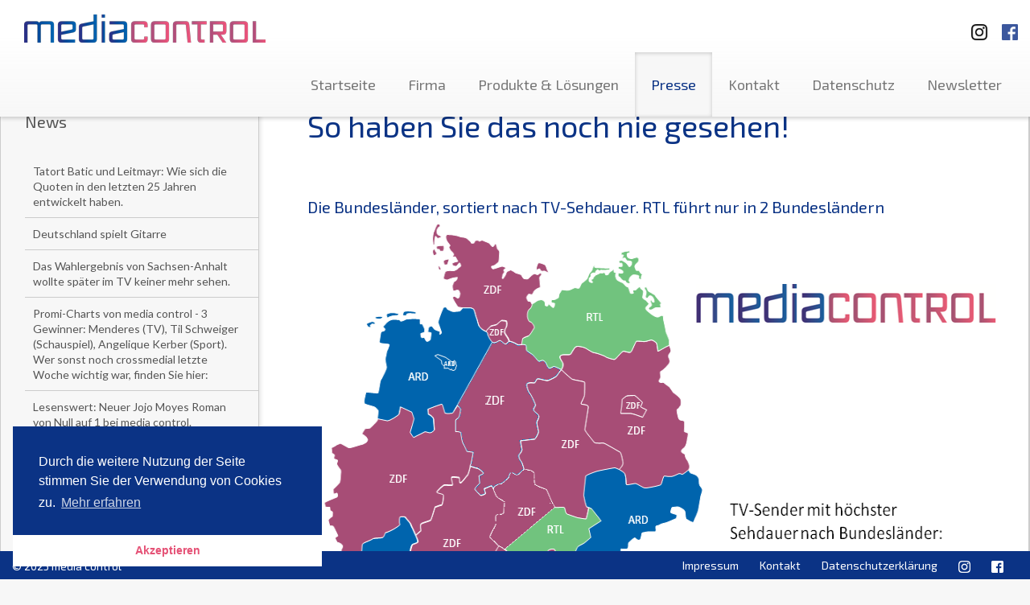

--- FILE ---
content_type: text/html; charset=UTF-8
request_url: https://www.media-control.de/so-haben-sie-das-noch-nie-gesehen.html?page=42
body_size: 32033
content:
<!DOCTYPE html>
<html lang="en">
<head>
	<title>media control - So haben Sie das noch nie gesehen!</title>

	<meta http-equiv="content-type" content="text/html; charset=utf-8">
	<meta name="viewport" content="width=device-width, initial-scale=1.0, maximum-scale=1.0, user-scalable=no">
	<meta name="robots" content="index, follow">
	<base href="https://www.media-control.de/" />
	<meta name="description" content="media control - Führender Dienstleister im Bereich Medieninformationen. Sie erhalten Charts und Marktforschungsdaten aus dem Entertainment-Bereich sowie dem Sportartikelmarkt und TV-Quoten.">
	<meta name="keywords" content="charts, media control, mediacontrol, media-control, musik, top100, single charts, album charts, longplay Charts, LP-Charts, marktforschung, tv-quoten, tv quoten, buch, film, games, chart radio, fernsehen, hitparade, media charts, charts control, chart control, quoten, trends, umfragen, medien pressemeldungen, entertainment, entertainment charts, kino besuche, sport, mafo, dvd">
	
  <link href='https://fonts.googleapis.com/css?family=Lato:400,700|Exo+2:400,500' rel='stylesheet' type='text/css'>
  <link href="assets/mediacontrol/css/screen.css" media="screen, projection" rel="stylesheet" type="text/css" />
  <link href="assets/mediacontrol/css/print.css" media="print" rel="stylesheet" type="text/css" />
  <link rel="stylesheet" type="text/css" href="//cdnjs.cloudflare.com/ajax/libs/cookieconsent2/3.0.3/cookieconsent.min.css" />
  <script src="//cdnjs.cloudflare.com/ajax/libs/cookieconsent2/3.0.3/cookieconsent.min.js"></script>
  <script>
  window.addEventListener("load", function(){
  window.cookieconsent.initialise({
	"palette": {
	  "popup": {
		"background": "#0b3385"
	  },
	  "button": {
		"background": "#ffffff",
		"text": "#e55276"
	  }
	},
	"theme": "edgeless",
	"position": "bottom-left",
	"content": {
	  "message": "Durch die weitere Nutzung der Seite stimmen Sie der Verwendung von Cookies zu.",
	  "dismiss": "Akzeptieren",
	  "link": "Mehr erfahren",
	  "href": "http://www.media-control.de/datenschutzerklaerung.html"
	}
  })});
  </script>

  <!-- HTML5 Shim and Respond.js IE8 support of HTML5 elements and media queries -->
  <!--[if lt IE 9]>
    <script src="assets/mediacontrol/js/html5shiv.js"></script>
    <script src="assets/mediacontrol/js/respond.js"></script>
    <link href="assets/mediacontrol/css/ie.css" media="screen, projection" rel="stylesheet" type="text/css" />
	<![endif]-->
	<script>
  (function(i,s,o,g,r,a,m){i['GoogleAnalyticsObject']=r;i[r]=i[r]||function(){
  (i[r].q=i[r].q||[]).push(arguments)},i[r].l=1*new Date();a=s.createElement(o),
  m=s.getElementsByTagName(o)[0];a.async=1;a.src=g;m.parentNode.insertBefore(a,m)
  })(window,document,'script','//www.google-analytics.com/analytics.js','ga');

  ga('create', 'UA-52232919-1', 'media-control.de');
  ga('send', 'pageview');

</script>
</head>
<body>
<div id="header" class="navbar-fixed-top">
	<nav class="navbar navbar-default container-fluid" role="navigation">
		<span class="pull-right">
			<a target="_blank" title="Besuchen Sie uns auf Instagramm" href="https://www.instagram.com/media.control/" class="sm-link">
				<img class="sm-logo-top ig-logo-top" src="assets/mediacontrol/img/instagramm_black.png" alt="Besuchen Sie uns auf Instagramm"/>
		  	</a>
			<a target="_blank" title="Besuchen Sie uns auf Facebook" href="https://www.facebook.com/mediacontrolofficial" class="sm-link">
				<img class="sm-logo-top fb-logo-top" src="assets/mediacontrol/img/FB-f-Logo__blue_50.png" alt="Besuchen Sie uns auf Facebook"/>
		  </a>

		</span>
		<div class="navbar-header">
			<button type="button" class="navbar-toggle btn-default" data-toggle="collapse" data-target=".navbar-ex1-collapse">
				<span class="sr-only">Toggle navigation</span>
				<span class="icon-bar"></span>
				<span class="icon-bar"></span>
				<span class="icon-bar"></span>
			</button>
			<a class="navbar-brand" href="https://www.media-control.de"></a>
		</div>

		<div class="collapse navbar-collapse navbar-ex1-collapse">
			<ul class="nav navbar-nav navbar-right"><li class="first"><a href="https://www.media-control.de/" title="Startseite" >Startseite</a></li>
<li><a href="unternehmen/" title="Firma" >Firma</a></li>
<li><a href="produkte-und-loesungen/" title="Produkte & Lösungen" >Produkte & Lösungen</a></li>
<li class="active"><a href="news/" title="Presse" >Presse</a></li>
<li><a href="kontakt/" title="Kontakt" >Kontakt</a></li>
<li><a href="datenschutz.html" title="Datenschutz" >Datenschutz</a></li>
<li class="last"><a href="newsletter/" title="Newsletter" >Newsletter</a></li>
</ul>
		</div><!-- /.navbar-collapse -->
	</nav><!-- /.navbar -->
</div><!-- /#header -->

<div id="about-page" class="container-fluid" style="height: auto;">
  <div class="row" style="margin-left: 0; margin-right: 0;">
	<div class="subnavi outer-wrapper hidden-xs col-sm-4 col-md-3 col-lg-3">
		<div class="inner-wrapper">
			<h3 class="headline">News</h3>
				<ul class="nav">
<li><a href="tatort-batic-und-leitmayr-wie-sich-die-quoten-in-den-letzten-25-jahren-entwickelt-haben.html?page=42" class="no-icon" title="Tatort Batic und Leitmayr: Wie sich die Quoten in den letzten 25 Jahren entwickelt haben." Tatort Batic und Leitmayr: Wie sich die Quoten in den letzten 25 Jahren entwickelt haben.>Tatort Batic und Leitmayr: Wie sich die Quoten in den letzten 25 Jahren entwickelt haben.</a></li>
<li><a href="deutschland-spielt-gitarre.html?page=42" class="no-icon" title="Deutschland spielt Gitarre" Deutschland spielt Gitarre>Deutschland spielt Gitarre</a></li>
<li><a href="das-wahlergebnis-von-sachsen-anhalt-wollte-später-im-tv-keiner-mehr-sehen.html?page=42" class="no-icon" title="Das Wahlergebnis von Sachsen-Anhalt wollte später im TV keiner mehr sehen." Das Wahlergebnis von Sachsen-Anhalt wollte später im TV keiner mehr sehen.>Das Wahlergebnis von Sachsen-Anhalt wollte später im TV keiner mehr sehen.</a></li>
<li><a href="promi-charts-von-media-control-3-gewinner-menderes-(tv),-til-schweiger-(schauspiel),.html?page=42" class="no-icon" title="Promi-Charts von media control - 3 Gewinner: Menderes (TV), Til Schweiger (Schauspiel), Angelique Kerber (Sport). Wer sonst noch crossmedial letzte Woche wichtig war, finden Sie hier:" Promi-Charts von media control - 3 Gewinner: Menderes (TV), Til Schweiger (Schauspiel), Angelique Kerber (Sport). Wer sonst noch crossmedial letzte Woche wichtig war, finden Sie hier:>Promi-Charts von media control - 3 Gewinner: Menderes (TV), Til Schweiger (Schauspiel), Angelique Kerber (Sport). Wer sonst noch crossmedial letzte Woche wichtig war, finden Sie hier:</a></li>
<li><a href="lesenswert-neuer-jojo-moyes-roman-von-null-auf-1-bei-media-control.-neugierig.html?page=42" class="no-icon" title="Lesenswert: Neuer Jojo Moyes Roman von Null auf 1 bei media control. Neugierig? Hier gibt's eine Leseprobe" Lesenswert: Neuer Jojo Moyes Roman von Null auf 1 bei media control. Neugierig? Hier gibt's eine Leseprobe>Lesenswert: Neuer Jojo Moyes Roman von Null auf 1 bei media control. Neugierig? Hier gibt's eine Leseprobe</a></li>
<li><a href="jetzt-neu-bei-media-control-nationaler-facebook-twitter-erfolg-messbar.html?page=42" class="no-icon" title="Jetzt neu bei media control: Nationaler Facebook + Twitter-Erfolg ist messbar. In den Social Media Charts von media control letzte Woche sind Naidoo und Pietro Lombardi vorne mit dabei." Jetzt neu bei media control: Nationaler Facebook + Twitter-Erfolg ist messbar. In den Social Media Charts von media control letzte Woche sind Naidoo und Pietro Lombardi vorne mit dabei.>Jetzt neu bei media control: Nationaler Facebook + Twitter-Erfolg ist messbar. In den Social Media Charts von media control letzte Woche sind Naidoo und Pietro Lombardi vorne mit dabei.</a></li>
<li><a href="promi-charts-von-media-control-wer-war-letzte-woche-in-den-medien-omnipräsent-über-die-nummer.html?page=42" class="no-icon" title="PROMI-CHARTS von media control: Wer war letzte Woche in den Medien omnipräsent? Über die Nummer 1 werden Sie sich wundern und vier aus dem Dschungelcamp sind auch unter den Top 10." PROMI-CHARTS von media control: Wer war letzte Woche in den Medien omnipräsent? Über die Nummer 1 werden Sie sich wundern und vier aus dem Dschungelcamp sind auch unter den Top 10. >PROMI-CHARTS von media control: Wer war letzte Woche in den Medien omnipräsent? Über die Nummer 1 werden Sie sich wundern und vier aus dem Dschungelcamp sind auch unter den Top 10. </a></li>
<li><a href="sachbuch-bestseller-2015-bei-media-control-in-15-bundesländern-gab-es-nur-eine-nummer.html?page=42" class="no-icon" title="SACHBUCH: Bestseller 2015 bei media control? In 15 Bundesländern gab es nur eine Nummer 1. Lediglich in Sachsen-Anhalt ist alles anders." SACHBUCH: Bestseller 2015 bei media control? In 15 Bundesländern gab es nur eine Nummer 1. Lediglich in Sachsen-Anhalt ist alles anders. >SACHBUCH: Bestseller 2015 bei media control? In 15 Bundesländern gab es nur eine Nummer 1. Lediglich in Sachsen-Anhalt ist alles anders. </a></li>
<li><a href="spiegel-stern-focus-zeit-übernehmen-ab-1.1.2016-die-media-control-buchbestsellerlisten.html?page=42" class="no-icon" title="SPIEGEL - STERN - FOCUS - ZEIT übernehmen ab 1.1.2016 die media control Buchbestsellerlisten" SPIEGEL - STERN - FOCUS - ZEIT übernehmen ab 1.1.2016 die media control Buchbestsellerlisten>SPIEGEL - STERN - FOCUS - ZEIT übernehmen ab 1.1.2016 die media control Buchbestsellerlisten</a></li>
<li><a href="youtube-videos-jetzt-in-media-control-mega-charts-integriert.html?page=42" class="no-icon" title="YouTube Videos jetzt in media control Mega Charts integriert und spannendes Finale in den Jahrescharts!" YouTube Videos jetzt in media control Mega Charts integriert und spannendes Finale in den Jahrescharts!>YouTube Videos jetzt in media control Mega Charts integriert und spannendes Finale in den Jahrescharts!</a></li></ul><div class="paging">
  <ul class="pageList pagination pull-right">
	<li><a href="so-haben-sie-das-noch-nie-gesehen.html?page=39">39</a></li><li><a href="so-haben-sie-das-noch-nie-gesehen.html?page=40">40</a></li><li><a href="so-haben-sie-das-noch-nie-gesehen.html?page=41">41</a></li><li class="active"><a class="active" href="so-haben-sie-das-noch-nie-gesehen.html?page=42">42</a></li><li><a href="so-haben-sie-das-noch-nie-gesehen.html?page=43">43</a></li><li><a href="so-haben-sie-das-noch-nie-gesehen.html?page=44">44</a></li><li><a href="so-haben-sie-das-noch-nie-gesehen.html?page=45">45</a></li>
  </ul>
  <div class="clear"></div>
  <ul class="pageList pagination pagination-controls pull-right">
	<li class="control"><a href="so-haben-sie-das-noch-nie-gesehen.html?page=1">&lt;&lt;</a></li>
	<li class="control"><a href="so-haben-sie-das-noch-nie-gesehen.html?page=41">&lt;</a></li>
	<li class="control"><a href="so-haben-sie-das-noch-nie-gesehen.html?page=43">&gt;</a></li>
	<li class="control"><a href="so-haben-sie-das-noch-nie-gesehen.html?page=57">&gt;&gt;</a></li>
  </ul>
</div> 
		</div><!-- /.inner-wrapper -->
	</div><!-- /.subnavi -->

	<div class="main-content outer-wrapper col-sm-8 col-md-9">
		<div class="inner-wrapper">
			<h1 class="headline">So haben Sie das noch nie gesehen!</h1>
			<p class="lead-text"><p><strong> </strong></p></p>
			<br>
			<h4>Die Bundesländer, sortiert nach TV-Sehdauer. RTL führt nur in 2 Bundesländern</h4>
<p><img style="max-width: 100%;" src="assets/mediacontrol/img/products/zweite_turi_27.04.png" alt="" width="960" height="720" /></p>
<h4>Durchschnittliche Sehdauer pro Tag in Minuten vom 01.01.15 - 26.04.15 (Sendetag gesamt)</h4>
<p>Zielgruppe: Zuschauer ab 3 Jahren, BRD gesamt, Fernsehpanel D+EU</p>
<p><img style="max-width: 100%;" src="assets/mediacontrol/img/products/tabelle_turi_27.04.png" alt="" width="960" height="720" /></p>
<p>(c) media control GmbH - Quelle: (c) AGF in Zusammenarbeit mit der GfK/TV Scope 5.1/media control GmbH</p>
<p> </p>
			<h4 class="headline">Ansprechpartner</h4>
			<adress class="contact-adress">
				<p>Lars Niedrée <br />Senior Manager Corporate Communications<br />Telefon 07221 / 309 0<br />l.niedree@media-control.de</p>
				<a class="email" href="mailto:" ></a>
				<span class="phone"></span>
			</adress>
		</div>
	</div><!-- /.news -->

	<div class="subnavi outer-wrapper visible-xs">
		<div class="inner-wrapper">
			<h3 class="headline">News</h3>
			<ul class="nav"><li class="first"><a href="booktok-bestsellerliste-für-den-monat-dezember-2025.html" class="no-icon" title="#BookTok Bestsellerliste für den Monat Dezember 2025" #BookTok Bestsellerliste für den Monat Dezember 2025>#BookTok Bestsellerliste für den Monat Dezember 2025</a></li>
<li><a href="die-medien-bestseller-2025.html" class="no-icon" title="Die Medien-Bestseller 2025" Die Medien-Bestseller 2025>Die Medien-Bestseller 2025</a></li>
<li><a href="ein-schönes-buch-ist-ein-last-minute-geschenk.html" class="no-icon" title="Ein schönes Buch ist ein Last Minute Geschenk" Ein schönes Buch ist ein Last Minute Geschenk>Ein schönes Buch ist ein Last Minute Geschenk</a></li>
<li><a href="booktok-bestsellerliste-für-den-monat-november-2025.html" class="no-icon" title="#BookTok Bestsellerliste für den Monat November 2025" #BookTok Bestsellerliste für den Monat November 2025>#BookTok Bestsellerliste für den Monat November 2025</a></li>
<li><a href="booktok-bestsellerliste-für-den-monat-oktober-2025.html" class="no-icon" title="#BookTok Bestsellerliste für den Monat Oktober 2025" #BookTok Bestsellerliste für den Monat Oktober 2025>#BookTok Bestsellerliste für den Monat Oktober 2025</a></li>
<li><a href="das-bücherfestival-baden-baden-als-bücherhauptstadt-deutschlands!.html" class="no-icon" title="Das Bücherfestival - Baden-Baden als Bücherhauptstadt Deutschlands!" Das Bücherfestival - Baden-Baden als Bücherhauptstadt Deutschlands!>Das Bücherfestival - Baden-Baden als Bücherhauptstadt Deutschlands!</a></li>
<li><a href="das-bücherfestival-2025-mit-elke-heidenreich.html" class="no-icon" title="Das Bücherfestival 2025 mit Elke Heidenreich" Das Bücherfestival 2025 mit Elke Heidenreich>Das Bücherfestival 2025 mit Elke Heidenreich</a></li>
<li><a href="das-bücherfestival-2025-mit-messe-und-über-40-veranstaltungen.html" class="no-icon" title="Das Bücherfestival 2025 mit Messe und über 40 Veranstaltungen" Das Bücherfestival 2025 mit Messe und über 40 Veranstaltungen>Das Bücherfestival 2025 mit Messe und über 40 Veranstaltungen</a></li>
<li><a href="promi-tops-und-flops.html" class="no-icon" title="Promi-Buch Top- und Flop-Liste" Promi-Buch Top- und Flop-Liste>Promi-Buch Top- und Flop-Liste</a></li>
<li><a href="media-control-kürt-booktok-bestseller-des-jahres-2025.html" class="no-icon" title="Media Control kürt BookTok Bestseller des Jahres 2025" Media Control kürt BookTok Bestseller des Jahres 2025>Media Control kürt BookTok Bestseller des Jahres 2025</a></li>
<li><a href="media-control-nachhaltigkeits-buch-award-2025.html" class="no-icon" title="Media Control Nachhaltigkeits-Buch-Award 2025" Media Control Nachhaltigkeits-Buch-Award 2025>Media Control Nachhaltigkeits-Buch-Award 2025</a></li>
<li><a href="booktok-bestsellerliste-für-den-monat-september-2025.html" class="no-icon" title="#BookTok Bestsellerliste für den Monat September 2025" #BookTok Bestsellerliste für den Monat September 2025>#BookTok Bestsellerliste für den Monat September 2025</a></li>
<li><a href="karlheinz-kögel-spricht-im-omr-podcast-über-seine-außergewöhnliche-karriere.html" class="no-icon" title="Karlheinz Kögel spricht im OMR Podcast über seine außergewöhnliche Karriere zwischen Marktforschung, Tourismus und Privatflügen für Bill Clinton." Karlheinz Kögel spricht im OMR Podcast über seine außergewöhnliche Karriere>Karlheinz Kögel spricht im OMR Podcast über seine außergewöhnliche Karriere</a></li>
<li><a href="booktok-bestsellerliste-für-den-monat-august-2025.html" class="no-icon" title="#BookTok Bestsellerliste für den Monat August 2025" #BookTok Bestsellerliste für den Monat August 2025>#BookTok Bestsellerliste für den Monat August 2025</a></li>
<li><a href="media-control-kürt-die-sommerbeststeller-2025.html" class="no-icon" title="Media Control kürt die Sommerbeststeller 2025" Media Control kürt die Sommerbeststeller 2025>Media Control kürt die Sommerbeststeller 2025</a></li>
<li><a href="booktok-bestsellerliste-für-den-monat-juli-2025.html" class="no-icon" title="#BookTok Bestsellerliste für den Monat Juli 2025" #BookTok Bestsellerliste für den Monat Juli 2025>#BookTok Bestsellerliste für den Monat Juli 2025</a></li>
<li><a href="otto-waalkes-kunst-in-sicht.html" class="no-icon" title="Otto Waalkes - Kunst in Sicht" Otto Waalkes - Kunst in Sicht>Otto Waalkes - Kunst in Sicht</a></li>
<li><a href="halbjahressieger-2025.html" class="no-icon" title="Halbjahressieger 2025" Halbjahressieger 2025>Halbjahressieger 2025</a></li>
<li><a href="booktok-bestsellerliste-für-den-monat-juni-2025.html" class="no-icon" title="#BookTok Bestsellerliste für den Monat Juni 2025" #BookTok Bestsellerliste für den Monat Juni 2025>#BookTok Bestsellerliste für den Monat Juni 2025</a></li>
<li><a href="über-eine-million-verkaufte-bücher.html" class="no-icon" title="Über eine Million verkaufte Bücher." Über eine Million verkaufte Bücher.>Über eine Million verkaufte Bücher.</a></li>
<li><a href="booktok-bestsellerliste-für-den-monat-mai-2025.html" class="no-icon" title="#BookTok Bestsellerliste für den Monat Mai 2025" #BookTok Bestsellerliste für den Monat Mai 2025>#BookTok Bestsellerliste für den Monat Mai 2025</a></li>
<li><a href="angela-merkel-und-julia-kloeckner-in-baden-baden.html" class="no-icon" title="Angela Merkel und Julia Klöckner in Baden-Baden" Angela Merkel und Julia Klöckner in Baden-Baden>Angela Merkel und Julia Klöckner in Baden-Baden</a></li>
<li><a href="papst-buch-nach-vier-verkaufstagen-auf-der-spiegel-bestsellerliste.html" class="no-icon" title="Papst-Buch nach vier Verkaufstagen auf der SPIEGEL-Bestsellerliste" Papst-Buch nach vier Verkaufstagen auf der SPIEGEL-Bestsellerliste>Papst-Buch nach vier Verkaufstagen auf der SPIEGEL-Bestsellerliste</a></li>
<li><a href="angela-merkel-und-julia-klöckner-in-baden-baden.html" class="no-icon" title="Angela Merkel und Julia Klöckner in Baden-Baden" Angela Merkel und Julia Klöckner in Baden-Baden>Angela Merkel und Julia Klöckner in Baden-Baden</a></li>
<li><a href="merkel-erhält-gold-award-von-media-control.html" class="no-icon" title="Merkel erhält Gold Award von Media Control" Merkel erhält Gold Award von Media Control>Merkel erhält Gold Award von Media Control</a></li>
<li><a href="booktok-bestsellerliste-für-den-monat-april-2025.html" class="no-icon" title="#BookTok Bestsellerliste für den Monat April 2025" #BookTok Bestsellerliste für den Monat April 2025>#BookTok Bestsellerliste für den Monat April 2025</a></li>
<li><a href="wir-machen-das-jetzt!.html" class="no-icon" title="Wir machen das jetzt!" Wir machen das jetzt!>Wir machen das jetzt!</a></li>
<li><a href="papst-franziskus.html" class="no-icon" title="Papst Franziskus" Papst Franziskus>Papst Franziskus</a></li>
<li><a href="booktok-bestsellerliste-für-den-monat-märz-2025.html" class="no-icon" title="#BookTok Bestsellerliste für den Monat März 2025" #BookTok Bestsellerliste für den Monat März 2025>#BookTok Bestsellerliste für den Monat März 2025</a></li>
<li><a href="podcast-charts-von-media-control.html" class="no-icon" title="Podcast-Charts von Media Control" Podcast-Charts von Media Control>Podcast-Charts von Media Control</a></li>
<li><a href="tiktok-x-media-control-leipziger-buchmesse.html" class="no-icon" title="TikTok x Media Control - Leipziger Buchmesse" TikTok x Media Control - Leipziger Buchmesse>TikTok x Media Control - Leipziger Buchmesse</a></li>
<li><a href="mc-folio-präzise-absatzprognosen-für-die-buchbranche.html" class="no-icon" title="MC Folio: Präzise Absatzprognosen für die Buchbranche" MC Folio: Präzise Absatzprognosen für die Buchbranche>MC Folio: Präzise Absatzprognosen für die Buchbranche</a></li>
<li><a href="booktok-bestsellerliste-für-den-monat-februar-2025.html" class="no-icon" title="#BookTok Bestsellerliste für den Monat Februar 2025" #BookTok Bestsellerliste für den Monat Februar 2025>#BookTok Bestsellerliste für den Monat Februar 2025</a></li>
<li><a href="die-podcast-charts-von-media-control.html" class="no-icon" title="Die Podcast Charts von Media Control" Die Podcast Charts von Media Control>Die Podcast Charts von Media Control</a></li>
<li><a href="booktok-bestsellerliste-für-den-monat-januar-2025.html" class="no-icon" title="#BookTok Bestsellerliste für den Monat Januar 2025" #BookTok Bestsellerliste für den Monat Januar 2025>#BookTok Bestsellerliste für den Monat Januar 2025</a></li>
<li><a href="indie-hörbücher-2024.html" class="no-icon" title="Indie-Hörbücher 2024" Indie-Hörbücher 2024>Indie-Hörbücher 2024</a></li>
<li><a href="booktok-bestsellerliste-für-den-monat-dezember-2024.html" class="no-icon" title="#BookTok Bestsellerliste für den Monat Dezember 2024" #BookTok Bestsellerliste für den Monat Dezember 2024>#BookTok Bestsellerliste für den Monat Dezember 2024</a></li>
<li><a href="die-medien-bestseller-2024.html" class="no-icon" title="Media Control hat die allumfassenden Medien-Jahrescharts" Die Medien-Bestseller 2024>Die Medien-Bestseller 2024</a></li>
<li><a href="angela-merkel-freiheit.html" class="no-icon" title="Angela Merkel - Freiheit" Angela Merkel - Freiheit>Angela Merkel - Freiheit</a></li>
<li><a href="platin-award-für-sebastian-fitzek.html" class="no-icon" title="Platin-Award für Sebastian Fitzek" Platin-Award für Sebastian Fitzek>Platin-Award für Sebastian Fitzek</a></li>
<li><a href="booktok-bestsellerliste-für-den-monat-oktober-2024.html" class="no-icon" title="#BookTok Bestsellerliste für den Monat Oktober 2024" #BookTok Bestsellerliste für den Monat Oktober 2024>#BookTok Bestsellerliste für den Monat Oktober 2024</a></li>
<li><a href="tickets-bücherfestival-2024.html" class="no-icon" title="Tickets Bücherfestival 2024" Tickets Bücherfestival 2024>Tickets Bücherfestival 2024</a></li>
<li><a href="die-deutschen-podcast-charts.html" class="no-icon" title="Die Deutschen Podcast Charts" Die Deutschen Podcast Charts>Die Deutschen Podcast Charts</a></li>
<li><a href="media-control-nachhaltigkeits-buch-award-2024.html" class="no-icon" title="Media Control Nachhaltigkeits-Buch-Award 2024" Media Control Nachhaltigkeits-Buch-Award 2024>Media Control Nachhaltigkeits-Buch-Award 2024</a></li>
<li><a href="kooperation-von-media-control-und-bearingpoint.html" class="no-icon" title="Kooperation von Media Control und BearingPoint" Kooperation von Media Control und BearingPoint>Kooperation von Media Control und BearingPoint</a></li>
<li><a href="booktok-bestsellerliste-für-den-monat-september-2024.html" class="no-icon" title="#BookTok Bestsellerliste für den Monat September 2024" #BookTok Bestsellerliste für den Monat September 2024>#BookTok Bestsellerliste für den Monat September 2024</a></li>
<li><a href="media-control-hoerbuch-kompass-1.-hj.-2024.html" class="no-icon" title="Media Control Hörbuch Kompass 1. Hj. 2024" Media Control Hörbuch Kompass 1. Hj. 2024>Media Control Hörbuch Kompass 1. Hj. 2024</a></li>
<li><a href="der-countdown-läuft-für-die-premiere-bücherfestival-baden-baden-vom-7.-bis-10.-november-2024.html" class="no-icon" title="Der Countdown läuft für die Premiere: Bücherfestival Baden-Baden vom 7. bis 10. November 2024" Der Countdown läuft für die Premiere: Bücherfestival Baden-Baden vom 7. bis 10. November 2024 >Der Countdown läuft für die Premiere: Bücherfestival Baden-Baden vom 7. bis 10. November 2024 </a></li>
<li><a href="booktok-bestsellerliste-für-den-monat-august-2024.html" class="no-icon" title="#BookTok Bestsellerliste für den Monat August 2024" #BookTok Bestsellerliste für den Monat August 2024>#BookTok Bestsellerliste für den Monat August 2024</a></li>
<li><a href="promi-buch-top-und-flop-liste-august-2024.html" class="no-icon" title="Promi-Buch Top- und Flop-Liste: August 2024" Promi-Buch Top- und Flop-Liste>Promi-Buch Top- und Flop-Liste: August 2024</a></li>
<li><a href="media-control-kürt-den-sommerbeststeller-2024.html" class="no-icon" title="Media Control kürt den Sommerbeststeller 2024" Media Control kürt den Sommerbeststeller 2024>Media Control kürt den Sommerbeststeller 2024</a></li>
<li><a href="booktok-bestsellerliste-für-den-monat-juli-2024.html" class="no-icon" title="#BookTok Bestsellerliste für den Monat Juli 2024" #BookTok Bestsellerliste für den Monat Juli 2024>#BookTok Bestsellerliste für den Monat Juli 2024</a></li>
<li><a href="die-generation-z-hat-als-erste-die-pubertaet-mit-den-neuen-medien-in-der-tasche-durchlebt.html" class="no-icon" title="Die Generation Z hat als Erste die Pubertät mit den neuen Medien in der Tasche durchlebt" Die Generation Z hat als Erste die Pubertät mit den neuen Medien in der Tasche durchlebt>Die Generation Z hat als Erste die Pubertät mit den neuen Medien in der Tasche durchlebt</a></li>
<li><a href="altern-von-elke-heidenreich.html" class="no-icon" title=""Altern" von Elke Heidenreich" "Altern" von Elke heidenreich>"Altern" von Elke heidenreich</a></li>
<li><a href="booktok-bestsellerliste-für-den-monat-juni-2024.html" class="no-icon" title="#BookTok Bestsellerliste für den Monat Juni 2024" #BookTok Bestsellerliste für den Monat Juni 2024>#BookTok Bestsellerliste für den Monat Juni 2024</a></li>
<li><a href="book-night-2024.html" class="no-icon" title="Book Night 2024" Book Night 2024>Book Night 2024</a></li>
<li><a href="buecherfestival-bb-2024.html" class="no-icon" title="Einladung zur 1. Buchmesse in Baden-Baden" Bücherfestival Baden-Baden 2024>Bücherfestival Baden-Baden 2024</a></li>
<li><a href="booktok-bestsellerliste-für-den-monat-mai-2024.html" class="no-icon" title="#BookTok Bestsellerliste für den Monat Mai 2024" #BookTok Bestsellerliste für den Monat Mai 2024>#BookTok Bestsellerliste für den Monat Mai 2024</a></li>
<li><a href="booktok-bestsellerliste-für-den-monat-april-2024.html" class="no-icon" title="#BookTok Bestsellerliste für den Monat April 2024" #BookTok Bestsellerliste für den Monat April 2024>#BookTok Bestsellerliste für den Monat April 2024</a></li>
<li><a href="karl-ludwig-kley-ist-einer-der-großen-wirtschaftskapitäne-in-deutschland.html" class="no-icon" title="Karl-Ludwig Kley ist einer der großen Wirtschaftskapitäne in Deutschland" Karl-Ludwig Kley ist einer der großen Wirtschaftskapitäne in Deutschland>Karl-Ludwig Kley ist einer der großen Wirtschaftskapitäne in Deutschland</a></li>
<li><a href="booktok-bestseller-mvb-übernimmt-siegel-vermarktung.html" class="no-icon" title="#BookTok-Bestseller: MVB übernimmt Siegel-Vermarktung" #BookTok-Bestseller: MVB übernimmt Siegel-Vermarktung>#BookTok-Bestseller: MVB übernimmt Siegel-Vermarktung</a></li>
<li><a href="booktok-bestsellerliste-für-den-monat-märz-2024.html" class="no-icon" title="#BookTok Bestsellerliste für den Monat März 2024" #BookTok Bestsellerliste für den Monat März 2024>Offizielle #BookTok Bestsellerliste Februar 2024</a></li>
<li><a href="die-hörbuch-indie-charts.html" class="no-icon" title="Die Hörbuch Indie Charts" Die Hörbuch Indie Charts>Die Hörbuch Indie Charts</a></li>
<li><a href="tiktok-und-media-control-erweitern-ihre-zusammenarbeit!.html" class="no-icon" title="TikTok und Media Control erweitern ihre Zusammenarbeit!" TikTok und Media Control erweitern ihre Zusammenarbeit!>TikTok und Media Control erweitern ihre Zusammenarbeit!</a></li>
<li><a href="tiktok-und-media-control-erweitern-ihr-portfolio.html" class="no-icon" title="TikTok und Media Control erweitern ihr Portfolio" TikTok und Media Control erweitern ihr Portfolio>TikTok und Media Control erweitern ihr Portfolio</a></li>
<li><a href="offizielle-booktok-bestsellerliste-februar-2024.html" class="no-icon" title="Offizielle #BookTok Bestsellerliste Februar 2024" Offizielle #BookTok Bestsellerliste Februar 2024>Offizielle #BookTok Bestsellerliste Februar 2024</a></li>
<li><a href="offizielle-booktok-bestsellerliste-januar-2024.html" class="no-icon" title="Offizielle #BookTok Bestsellerliste Januar 2024" Offizielle #BookTok Bestsellerliste Januar 2024>Offizielle #BookTok Bestsellerliste Januar 2024</a></li>
<li><a href="offizielle-booktok-bestsellerliste-dezember-2023.html" class="no-icon" title="Offizielle #BookTok Bestsellerliste Dezember 2023" Offizielle #BookTok Bestsellerliste Dezember 2023>Offizielle #BookTok Bestsellerliste Dezember 2023</a></li>
<li><a href="media-control-ermittelt-fuer-ebuch-und-den-spiegel-die-bestseller.html" class="no-icon" title="Media Control ermittelt für „eBuch“ und den „SPIEGEL“ die Bestseller" Media Control ermittelt für „eBuch“ und den „SPIEGEL“ die Bestseller>Media Control ermittelt für „eBuch“ und den „SPIEGEL“ die Bestseller</a></li>
<li><a href="die-medien-bestseller-2023.html" class="no-icon" title="Die Medien-Bestseller 2023" Die Medien-Bestseller 2023>Die Medien-Bestseller 2023</a></li>
<li><a href="schüttel-den-weihnachtsbaum.html" class="no-icon" title="Schüttel den Weihnachtsbaum" Schüttel den Weihnachtsbaum>Schüttel den Weihnachtsbaum</a></li>
<li><a href="offizielle-booktok-bestsellerliste-november-2023.html" class="no-icon" title="Offizielle #BookTok Bestsellerliste November 2023" Offizielle #BookTok Bestsellerliste November 2023>Offizielle #BookTok Bestsellerliste November 2023</a></li>
<li><a href="erzbischof-gänswein-in-baden-baden.html" class="no-icon" title="Erzbischof Gänswein in Baden-Baden" Erzbischof Gänswein in Baden-Baden>Erzbischof Gänswein in Baden-Baden</a></li>
<li><a href="offizielle-booktok-bestsellerliste-oktober-2023.html" class="no-icon" title="Offizielle #BookTok Bestsellerliste Oktober 2023" Offizielle #BookTok Bestsellerliste Oktober 2023>Offizielle #BookTok Bestsellerliste Oktober 2023</a></li>
<li><a href="media-control-registriert-jeden-buchverkauf!.html" class="no-icon" title="Media Control registriert jeden Buchverkauf!" Media Control registriert jeden Buchverkauf!>Media Control registriert jeden Buchverkauf!</a></li>
<li><a href="media-control-auf-der-frankfurter-buchmesse-2023.html" class="no-icon" title="Media Control auf der Frankfurter Buchmesse 2023" Media Control auf der Frankfurter Buchmesse 2023>Media Control auf der Frankfurter Buchmesse 2023</a></li>
<li><a href="booktok-bestsellerliste-by-media-control-und-tiktok.html" class="no-icon" title="#BookTok Bestsellerliste by Media Control & TikTok" #BookTok Bestsellerliste by Media Control & TikTok>#BookTok Bestsellerliste by Media Control & TikTok</a></li>
<li><a href="media-control-nachhaltigkeits-buch-award-2023.html" class="no-icon" title="Media Control Nachhaltigkeits-Buch-Award 2023" Media Control Nachhaltigkeits-Buch-Award 2023>Media Control Nachhaltigkeits-Buch-Award 2023</a></li>
<li><a href="media-control-hoerbuch-kompass-1.-hj.-2023.html" class="no-icon" title="Media Control Hörbuch Kompass 1. Hj. 2023" Media Control Hörbuch Kompass 1. Hj. 2023>Media Control Hörbuch Kompass 1. Hj. 2023</a></li>
<li><a href="offizielle-booktok-bestsellerliste-september-2023.html" class="no-icon" title="Offizielle #BookTok Bestsellerliste September 2023" Offizielle #BookTok Bestsellerliste September 2023>Offizielle #BookTok Bestsellerliste September 2023</a></li>
<li><a href="politische-stakeholder-überzeugen.html" class="no-icon" title="Politische Stakeholder überzeugen" Politische Stakeholder überzeugen>Politische Stakeholder überzeugen</a></li>
<li><a href="elon-musk-die-biografie.html" class="no-icon" title="Elon Musk - Die Biografie" Elon Musk - Die Biografie>Elon Musk - Die Biografie</a></li>
<li><a href="offizielle-booktok-bestsellerliste-august2023.html" class="no-icon" title="Offizielle #BookTok Bestsellerliste August 2023" Offizielle #BookTok Bestsellerliste August 2023>Offizielle #BookTok Bestsellerliste August 2023</a></li>
<li><a href="media-control-kürt-den-sommerbeststeller-2023.html" class="no-icon" title="Media Control kürt den Sommerbeststeller 2023" Media Control kürt den Sommerbeststeller 2023>Media Control kürt den Sommerbeststeller 2023</a></li>
<li><a href="offizielle-booktok-bestsellerliste-juli-2023.html" class="no-icon" title="Offizielle #BookTok Bestsellerliste Juli2023" Offizielle #BookTok Bestsellerliste Juli 2023>Offizielle #BookTok Bestsellerliste Juli 2023</a></li>
<li><a href="die-bestseller-des-1.-halbjahres-2023-auf-einen-blick.html" class="no-icon" title="Die Bestseller des 1. Halbjahres 2023 auf einen Blick" Die Bestseller des 1. Halbjahres 2023 auf einen Blick >Die Bestseller des 1. Halbjahres 2023 auf einen Blick </a></li>
<li><a href="offizielle-booktok-bestsellerliste-juni-2023.html" class="no-icon" title="Offizielle #BookTok Bestsellerliste Juni 2023" Offizielle #BookTok Bestsellerliste Juni 2023>Offizielle #BookTok Bestsellerliste Juni 2023</a></li>
<li><a href="bestseller-von-martin-wehrle.html" class="no-icon" title="Bestseller von Martin Wehrle. Sagen Sie zu selten, was Sie wirklich wollen???" Bestseller von Martin Wehrle. Sagen Sie zu selten, was Sie wirklich wollen???>Bestseller von Martin Wehrle. Sagen Sie zu selten, was Sie wirklich wollen???</a></li>
<li><a href="die-akte-tengelmann-und-das-mysteriöse-verschwinden-des-milliardärs-karl-erivan-haub.html" class="no-icon" title="Die Akte Tengelmann und das mysteriöse Verschwinden des Milliardärs Karl-Erivan Haub" Die Akte Tengelmann und das mysteriöse Verschwinden des Milliardärs Karl-Erivan Haub>Die Akte Tengelmann und das mysteriöse Verschwinden des Milliardärs Karl-Erivan Haub</a></li>
<li><a href="offizielle-booktok-bestsellerliste-mai-2023.html" class="no-icon" title="Offizielle #BookTok Bestsellerliste Mai 2023" Offizielle #BookTok Bestsellerliste Mai 2023>Offizielle #BookTok Bestsellerliste Mai 2023</a></li>
<li><a href="frauen-im-kommen.html" class="no-icon" title="Frauen im Kommen" Frauen im Kommen>Frauen im Kommen</a></li>
<li><a href="lesemotive-ab-sofort-in-mc-metis.html" class="no-icon" title="Lesemotive ab sofort in MC Metis" Lesemotive ab sofort in MC Metis >Lesemotive ab sofort in MC Metis </a></li>
<li><a href="kai-diekmann-ich-war-bild.html" class="no-icon" title="Kai Diekmann: Ich war BILD" Kai Diekmann: Ich war BILD>Kai Diekmann: Ich war BILD</a></li>
<li><a href="tiktok-mc.html" class="no-icon" title="TikTok und Media Control veröffentlichen die erste offizielle #BookTok Bestsellerliste" TikTok und Media Control veröffentlichen die erste offizielle #BookTok Bestsellerliste>TikTok und Media Control veröffentlichen die erste offizielle #BookTok Bestsellerliste</a></li>
<li><a href="noch-wach.html" class="no-icon" title="Noch wach?" Noch wach?>Noch wach?</a></li>
<li><a href="frau-oder-mann-fünf-meistverkauften-bücher-in-jeder-gruppe.html" class="no-icon" title="Das ist eine Überraschung. Media Control weiß, ob Frau oder Mann und hat auch die fünf meistverkauften Bücher in jeder Gruppe." Das ist eine Überraschung. Media Control weiß, ob Frau oder Mann und hat auch die fünf meistverkauften Bücher in jeder Gruppe. >Das ist eine Überraschung. Media Control weiß, ob Frau oder Mann und hat auch die fünf meistverkauften Bücher in jeder Gruppe. </a></li>
<li><a href="nichts-als-die-wahrheit-mein-leben-mit-benedikt-xvi.html" class="no-icon" title="Nichts als die Wahrheit: Mein Leben mit Benedikt XVI" Nichts als die Wahrheit: Mein Leben mit Benedikt XVI>Nichts als die Wahrheit: Mein Leben mit Benedikt XVI</a></li>
<li><a href="franca-lehfeldt-alte-weise-männer.html" class="no-icon" title="Franca Lehfeldt  - Alte WEISE Männer" Franca Lehfeldt  - Alte WEISE Männer>Franca Lehfeldt  - Alte WEISE Männer</a></li>
<li><a href="„future-of-work”-wie-hat-die-arbeitswelt-sich-verändert-und-wo-geht’s-hin.html" class="no-icon" title="„FUTURE of Work”: Wie hat die Arbeitswelt sich verändert und wo geht’s hin?" „FUTURE of Work”: Wie hat die Arbeitswelt sich verändert und wo geht’s hin? >„FUTURE of Work”: Wie hat die Arbeitswelt sich verändert und wo geht’s hin? </a></li>
<li><a href="„trend-der-woche“-media-control-und-brandplace-starten-exklusive-kooperation.html" class="no-icon" title="„Trend der Woche“: Media Control und Brandplace starten exklusive Kooperation" „Trend der Woche“: Media Control und Brandplace starten exklusive Kooperation >„Trend der Woche“: Media Control und Brandplace starten exklusive Kooperation </a></li>
<li><a href="media-control-zählt-täglich-jedes-buch,-das-in-deutschland-verkauft-wird.html" class="no-icon" title="Media Control zählt täglich jedes Buch, das in Deutschland verkauft wird" Media Control zählt täglich jedes Buch, das in Deutschland verkauft wird>Media Control zählt täglich jedes Buch, das in Deutschland verkauft wird</a></li>
<li><a href="die-kleinen-lässt-man-zahlen,-die-großen-lässt-man-laufen.html" class="no-icon" title="Die Kleinen lässt man zahlen, die Großen lässt man laufen." Die Kleinen lässt man zahlen, die Großen lässt man laufen. >Die Kleinen lässt man zahlen, die Großen lässt man laufen. </a></li>
<li><a href="media-control-memoiren-von-prinz-harry-stürmen-die-deutschen-buch-charts.html" class="no-icon" title="Media Control: Memoiren von Prinz Harry stürmen die deutschen Buch-Charts" Media Control: Memoiren von Prinz Harry stürmen die deutschen Buch-Charts>Media Control: Memoiren von Prinz Harry stürmen die deutschen Buch-Charts</a></li>
<li><a href="die-5-ultimativen-promi-buch-bestseller-von-media-control.html" class="no-icon" title="Die 5 ultimativen Promi-Buch-Bestseller von Media Control" Die 5 ultimativen Promi-Buch-Bestseller von Media Control>Die 5 ultimativen Promi-Buch-Bestseller von Media Control</a></li>
<li><a href="die-medien-bestseller-2022.html" class="no-icon" title="Die Medien-Bestseller 2022" Die Medien-Bestseller 2022>Die Medien-Bestseller 2022</a></li>
<li><a href="hannes-jaenicke.html" class="no-icon" title="Hannes Jaenicke" Hannes Jaenicke>Hannes Jaenicke</a></li>
<li><a href="die-erfolgreichsten-bücher-von-liebscher-und-bracht.html" class="no-icon" title="Die erfolgreichsten Bücher von Liebscher und Bracht" Die erfolgreichsten Bücher von Liebscher und Bracht>Die erfolgreichsten Bücher von Liebscher und Bracht</a></li>
<li><a href="schmerzfrei-und-beweglich-bis-ins-hohe-alter.html" class="no-icon" title="NEU: Buch-Bestseller der letzten vier Wochen" NEU: Buch-Bestseller der letzten vier Wochen>NEU: Buch-Bestseller der letzten vier Wochen</a></li>
<li><a href="influencer-manipulieren-unsere-kinder.html" class="no-icon" title="Influencer manipulieren unsere Kinder" Influencer manipulieren unsere Kinder>Influencer manipulieren unsere Kinder</a></li>
<li><a href="media-control-kürt-den-booktok-award-q.03/2022.html" class="no-icon" title="Media Control kürt Colleen Hoover mit dem #BookTok Award Q.03/2022" Media Control kürt Colleen Hoover mit dem #BookTok Award Q.03/2022>Media Control kürt Colleen Hoover mit dem #BookTok Award Q.03/2022</a></li>
<li><a href="robert-habeck-mit-seinem-buch-kleine-helden,-große-abenteuer.html" class="no-icon" title="Hat Robert Habeck, als er mit seiner Frau Andrea Paluch im letzten Jahr in einem Kinderbuch erzählt, wie aufregend doch ein Stromausfall sein kann, schon geahnt, was 2022 auf ihn zukommt??" Hat Robert Habeck, als er mit seiner Frau Andrea Paluch im letzten Jahr in einem Kinderbuch erzählt, wie aufregend doch ein Stromausfall sein kann, schon geahnt, was 2022 auf ihn zukommt?? >Hat Robert Habeck, als er mit seiner Frau Andrea Paluch im letzten Jahr in einem Kinderbuch erzählt, wie aufregend doch ein Stromausfall sein kann, schon geahnt, was 2022 auf ihn zukommt?? </a></li>
<li><a href="hörbuch-markt-auf-wachstumskurs-download-und-streaming-immer-beliebter03.html" class="no-icon" title="Hörbuch-Markt auf dem Wachtumskurs: Download und Streaming immer beliebter" Hörbuch-Markt auf dem Wachtumskurs:Download und Streaming immer beliebter>Hörbuch-Markt auf dem Wachtumskurs: Download und Streaming immer beliebter</a></li>
<li><a href="elisabeth-bestseller.html" class="no-icon" title="Das größte TV-Ereignis aller Zeiten, aber ihr Vermächtnis hinterlässt sie in Büchern" Das größte TV-Ereignis aller Zeiten, aber ihr Vermächtnis hinterlässt sie in Büchern>Das größte TV-Ereignis aller Zeiten, aber ihr Vermächtnis hinterlässt sie in Büchern</a></li>
<li><a href="offizieller-partner-der-dualen-hochschule-baden-württemberg.html" class="no-icon" title="Offizieller Partner der Dualen-Hochschule Baden-Württemberg" Offizieller Partner der Dualen-Hochschule Baden-Württemberg>Offizieller Partner der Dualen-Hochschule Baden-Württemberg</a></li>
<li><a href="media-control-kürt-den-sommer-beststeller-2022.html" class="no-icon" title="Media Control kürt den Sommer-Beststeller 2022" Media Control kürt den Sommer-Beststeller 2022>Media Control kürt den Sommer-Beststeller 2022</a></li>
<li><a href="warum-ein-pazifist-geschreddert-wurde.html" class="no-icon" title="Warum ein Pazifist geschreddert wurde" Warum ein Pazifist geschreddert wurde >Warum ein Pazifist geschreddert wurde </a></li>
<li><a href="media-control-registriert-einen-neuen-buchbestseller.html" class="no-icon" title="Media Control registriert einen neuen Buchbestseller" Media Control registriert einen neuen Buchbestseller>Media Control registriert einen neuen Buchbestseller</a></li>
<li><a href="jeden-tag-ein-sexuelles-abenteuer.html" class="no-icon" title="Jeden Tag ein sexuelles Abenteuer" Jeden Tag ein sexuelles Abenteuer>Jeden Tag ein sexuelles Abenteuer</a></li>
<li><a href="das-ist-der-sommer-bestseller-bei-media-control.html" class="no-icon" title="Das ist der Sommer-Bestseller bei Media Control" Das ist der Sommer-Bestseller bei Media Control>Das ist der Sommer-Bestseller bei Media Control</a></li>
<li><a href="heute-stellt-er-das-gas-ab-und-was-macht-er-morgen.html" class="no-icon" title="Heute stellt er das Gas ab und was macht er morgen?" Heute stellt er das Gas ab und was macht er morgen? >Heute stellt er das Gas ab und was macht er morgen? </a></li>
<li><a href="media-control-halbjahres-charts-2022.html" class="no-icon" title="Media Control zeigt die Sieger des ersten Chart-Halbjahres 2022 in den unterschiedlichen Unterhaltungssparten" Media Control zeigt die Sieger des ersten Chart-Halbjahres 2022>Media Control zeigt die Sieger des ersten Chart-Halbjahres 2022</a></li>
<li><a href="consumer-insights-das-marktforschungsinstrument-der-zukunft-von-media-control.html" class="no-icon" title="Consumer Insights: Das Marktforschungsinstrument der Zukunft von media control" Consumer Insights: Das Marktforschungsinstrument der Zukunft von media control>Consumer Insights: Das Marktforschungsinstrument der Zukunft von media control</a></li>
<li><a href="reisefuehrer-05-2022.html" class="no-icon" title="Reiseführer werden wie wild gekauft, sagt Media Control" Reiseführer werden wie wild gekauft, sagt Media Control>Reiseführer werden wie wild gekauft, sagt Media Control</a></li>
<li><a href="tops-/-flops-05.2022.html" class="no-icon" title="MEDIA CONTROL zählt die täglichen Buchverkäufe und hat die TOP 10 der Promis, die Bestseller schreiben und die TOP 10 der Promis, die keinen interessieren." MEDIA CONTROL zählt die täglichen Buchverkäufe und hat die TOP 10 der Promis, die Bestseller schreiben und die TOP 10 der Promis, die keinen interessieren>MEDIA CONTROL zählt die täglichen Buchverkäufe und hat die TOP 10 der Promis, die Bestseller schreiben und die TOP 10 der Promis, die keinen interessieren</a></li>
<li><a href="media-control-book-night-2022.html" class="no-icon" title="Media Control Book Night 2022" Media Control Book Night 2022>Media Control Book Night 2022</a></li>
<li><a href="ukraine.html" class="no-icon" title="Ein eindrucksvoller Reiseführer in eine Welt, die es so nicht mehr gibt" Ein eindrucksvoller Reiseführer in eine Welt, die es so nicht mehr gibt>Ein eindrucksvoller Reiseführer in eine Welt, die es so nicht mehr gibt</a></li>
<li><a href="start-up-gang.html" class="no-icon" title="Auch das noch! Carsten Maschmeyer wird Kinderbuchautor und berichtet von Hunger und Armut in seiner Kindheit" Auch das noch! Carsten Maschmeyer wird Kinderbuchautor und berichtet von Hunger und Armut in seiner Kindheit>Auch das noch! Carsten Maschmeyer wird Kinderbuchautor und berichtet von Hunger und Armut in seiner Kindheit</a></li>
<li><a href="wie-erkläre-ich-meinem-kind-den-krieg.html" class="no-icon" title=""Warum?" von Nikolai Popov" Wie erkläre ich meinem Kind den Krieg?>Wie erkläre ich meinem Kind den Krieg?</a></li>
<li><a href="media-control-schenkt-ihmedia-control-schenkt-ihnen-dieses-buch,-damit-ihre-hilfe-auch-worte-findet.html" class="no-icon" title="Media Control schenkt Ihnen dieses Buch, damit Ihre Hilfe auch Worte findet." Media Control schenkt Ihnen dieses Buch, damit Ihre Hilfe auch Worte findet.>Media Control schenkt Ihnen dieses Buch, damit Ihre Hilfe auch Worte findet.</a></li>
<li><a href="media-control-musik-tipp-udo-lindenbergs-song-für-die-ukraine.html" class="no-icon" title="MEDIA CONTROL Musik-Tipp - Udo Lindenbergs Song für die Ukraine" MEDIA CONTROL Musik-Tipp - Udo Lindenbergs Song für die Ukraine>MEDIA CONTROL Musik-Tipp - Udo Lindenbergs Song für die Ukraine</a></li>
<li><a href="der-stasi-ausweis-putin-als-stasi2.html" class="no-icon" title="Putin als Stasi - Die Nummer 1 der Politikbücher bei Media Control enthält spektakuläre Details über Putins KGB-Zeit in Dresden" Putin als Stasi - Die Nummer 1 der Politikbücher bei Media Control enthält spektakuläre Details über Putins KGB-Zeit in Dresden>Putin als Stasi - Die Nummer 1 der Politikbücher bei Media Control enthält spektakuläre Details über Putins KGB-Zeit in Dresden</a></li>
<li><a href="wie-wirke-ich-auf-andere-menschen-die-ersten-10-worte-sind-entscheidend.html" class="no-icon" title="Wie wirke ich auf andere Menschen? Die ersten 10 Worte sind entscheidend, sagt die US-Verhaltensforscherin Vanessa Van Edwards in ihrem Buch." Wie wirke ich auf andere Menschen? Die ersten 10 Worte sind entscheidend, sagt die US-Verhaltensforscherin Vanessa Van Edwards in ihrem Buch.>Wie wirke ich auf andere Menschen? Die ersten 10 Worte sind entscheidend, sagt die US-Verhaltensforscherin Vanessa Van Edwards in ihrem Buch.</a></li>
<li><a href="wie-kann-ich-verhindern,-dass-ich-zu-früh-komme.html" class="no-icon" title="Wie kann ich verhindern, dass ich zu früh komme?" Wie kann ich verhindern, dass ich zu früh komme?>Wie kann ich verhindern, dass ich zu früh komme?</a></li>
<li><a href="vegan-zwischen-essen-und-ernährung-liegt-ein-buch.html" class="no-icon" title="VEGAN: Zwischen Essen und Ernährung liegt ein Buch" VEGAN: Zwischen Essen und Ernährung liegt ein Buch>VEGAN: Zwischen Essen und Ernährung liegt ein Buch</a></li>
<li><a href="wie-viele-bücher-wurden-2021-verkauft.html" class="no-icon" title="Wie viele Bücher wurden 2021 verkauft?" Wie viele Bücher wurden 2021 verkauft?>Wie viele Bücher wurden 2021 verkauft?</a></li>
<li><a href="deutschlands-jahrescharts-2021.html" class="no-icon" title="Die Medien-Bestseller 2021" Die Medien-Bestseller 2021>Die Medien-Bestseller 2021</a></li>
<li><a href="erotische-liebesromane-zum-fest.html" class="no-icon" title="Erotische Liebesromane zum Fest" Erotische Liebesromane zum Fest>Erotische Liebesromane zum Fest</a></li>
<li><a href="kino-chartshow-gewinnspiel-2021.html" class="no-icon" title="Kinochartshow / Gewinnspiel 2021" Kinochartshow / Gewinnspiel 2021>Kinochartshow / Gewinnspiel 2021</a></li>
<li><a href="weihnachten-naht-und-ein-buch-ist-das-beste-last-minute-geschenk.html" class="no-icon" title="Weihnachten naht und ein Buch ist das beste Last Minute-Geschenk" Weihnachten naht und ein Buch ist das beste Last Minute-Geschenk>Weihnachten naht und ein Buch ist das beste Last Minute-Geschenk</a></li>
<li><a href="die-meistgehörten-podcasts-im-november-2021.html" class="no-icon" title="Die meistgehörten Podcasts im November" Die meistgehörten Podcasts im November>Die meistgehörten Podcasts im November</a></li>
<li><a href="zum-1.-mal-konnte-media-control-ermitteln,-wer-welches-buch-kauft.html" class="no-icon" title="Zum 1. Mal konnte Media Control ermitteln, wer welches Buch kauft" Zum 1. Mal konnte Media Control ermitteln, wer welches Buch kauft>Zum 1. Mal konnte Media Control ermitteln, wer welches Buch kauft</a></li>
<li><a href="top-10-ausländische-zeitungen-an-allen-500-bahnhofsbuchhandlungen-in-deutschland.html" class="no-icon" title="Top 10 ausländische Zeitungen an allen 500 Bahnhofsbuchhandlungen in Deutschland" Top 10 ausländische Zeitungen an allen 500 Bahnhofsbuchhandlungen in Deutschland>Top 10 ausländische Zeitungen an allen 500 Bahnhofsbuchhandlungen in Deutschland</a></li>
<li><a href="8.191-neue-bücher-wurden-im-september-veröffentlicht-darunter-viele-promi-bücher.html" class="no-icon" title="8.191 neue Bücher wurden im September veröffentlicht - darunter viele Promi-Bücher" 8.191 neue Bücher wurden im September veröffentlicht - darunter viele Promi-Bücher>8.191 neue Bücher wurden im September veröffentlicht - darunter viele Promi-Bücher</a></li>
<li><a href="spiegel-cover-check-bei-500-bahnhofsbuchhandlungen-in-den-letzten-3-monaten.html" class="no-icon" title="SPIEGEL Cover-Check bei 500 Bahnhofsbuchhandlungen in den letzten 3 Monaten" SPIEGEL Cover-Check bei 500 Bahnhofsbuchhandlungen in den letzten 3 Monaten>SPIEGEL Cover-Check bei 500 Bahnhofsbuchhandlungen in den letzten 3 Monaten</a></li>
<li><a href="buch-trend-charts-neue-bücher,-die-gehen-und-nicht-stehen.html" class="no-icon" title="Buch-Trend-Charts: Neue Bücher, die gehen und nicht stehen." Buch-Trend-Charts: Neue Bücher, die gehen und nicht stehen.>Buch-Trend-Charts: Neue Bücher, die gehen und nicht stehen.</a></li>
<li><a href="die-meistgehörten-podcasts-der-letzten-woche-zur-wahl.html" class="no-icon" title="Die meistgehörten Politik-Podcasts der letzten Woche zur Wahl" Die meistgehörten Politik-Podcasts der letzten Woche zur Wahl>Die meistgehörten Politik-Podcasts der letzten Woche zur Wahl</a></li>
<li><a href="der-media-control-sommer-bestseller-2021.html" class="no-icon" title="Der Media Control Sommer-Bestseller 2021" Der Media Control Sommer-Bestseller 2021>Der Media Control Sommer-Bestseller 2021</a></li>
<li><a href="falsche-pandemien-angst-erdrückte-freiheit.html" class="no-icon" title="Falsche Pandemien - Angst - erdrückte Freiheit" Falsche Pandemien - Angst - erdrückte Freiheit>Falsche Pandemien - Angst - erdrückte Freiheit</a></li>
<li><a href="media-control-podcast-chart-juli-2021.html" class="no-icon" title="Die meistgehörten Podcasts im Juli" Die meistgehörten Podcasts im Juli>Die meistgehörten Podcasts im Juli</a></li>
<li><a href="prominente-autoren-schreiben-bücher-manche-gehen,-manche-stehen!.html" class="no-icon" title="Prominente Autoren schreiben Bücher - manche gehen, manche stehen!" Prominente Autoren schreiben Bücher - manche gehen, manche stehen!>Prominente Autoren schreiben Bücher - manche gehen, manche stehen!</a></li>
<li><a href="aktuell-top-5-biolek-buch-bestseller-sommerhit-2021.html" class="no-icon" title="Aktuell ++ TOP 5 Biolek ++ Buch-Bestseller ++ Sommerhit 2021" Aktuell ++ TOP 5 Biolek ++ Buch-Bestseller ++ Sommerhit 2021>Aktuell ++ TOP 5 Biolek ++ Buch-Bestseller ++ Sommerhit 2021</a></li>
<li><a href="media-control-award-juli-zeh-über-menschen-erfolgreichstes-buch-im-1.-hj.-2021.html" class="no-icon" title="Media Control Award: Juli Zeh: Über Menschen - erfolgreichstes Buch im 1. Hj. 2021" Media Control Award: Juli Zeh: Über Menschen - erfolgreichstes Buch im 1. Hj. 2021>Media Control Award: Juli Zeh: Über Menschen - erfolgreichstes Buch im 1. Hj. 2021</a></li>
<li><a href="die-media-control-sozio-charts-juni-2021.html" class="no-icon" title="Sie werden sich wundern, mehr als 13 Millionen Bücher wurden im Juni 2021 von Frauen gekauft" Sie werden sich wundern, mehr als 13 Millionen Bücher wurden im Juni 2021 von Frauen gekauft>Sie werden sich wundern, mehr als 13 Millionen Bücher wurden im Juni 2021 von Frauen gekauft</a></li>
<li><a href="bundesweite-diskussion-plagiatsvorwürfe-bei-baerbock-buch.html" class="no-icon" title="Verkehrte Welt: Der Medienrummel um Baerbocks Plagiate fördert den Buchverkauf." Verkehrte Welt: Der Medienrummel um Baerbocks Plagiate fördert den Buchverkauf.>Verkehrte Welt: Der Medienrummel um Baerbocks Plagiate fördert den Buchverkauf.</a></li>
<li><a href="media-control-zeigt-die-sieger-des-ersten-chart-halbjahres-2021.html" class="no-icon" title="Media Control zeigt die Sieger des ersten Chart-Halbjahres 2021 in den unterschiedlichen Unterhaltungssparten" Media Control zeigt die Sieger des ersten Chart-Halbjahres 2021>Media Control zeigt die Sieger des ersten Chart-Halbjahres 2021</a></li>
<li><a href=".html" class="no-icon" title="Neu: Top 10 der Zeitungsverkäufe der letzten Woche an allen Bahnhofsbuchhandlungen in Deutschland" Neu: Top 10 der Zeitungsverkäufe der letzten Woche an allen Bahnhofsbuchhandlungen in Deutschland>Neu: Top 10 der Zeitungsverkäufe der letzten Woche an allen Bahnhofsbuchhandlungen in Deutschland</a></li>
<li><a href="zz-charts-kw-21.2021.html" class="no-icon" title="TOP 20 Zeitschriften-Verkäufe KW 21.2021" TOP 20 Zeitschriften-Verkäufe KW 21.2021>TOP 20 Zeitschriften-Verkäufe KW 21.2021</a></li>
<li><a href="media-control-podcast-chart-kw-19.2021.html" class="no-icon" title="Media Control Podcast Chart KW 19.2021" Media Control Podcast Chart KW 19.2021>Media Control Podcast Chart KW 19.2021</a></li>
<li><a href="sahra-wagenknecht-die-selbstgerechten-platz-1-in-wrg.-gesellschaft.html" class="no-icon" title="Sahra Wagenknecht - "Die Selbstgerechten"  Platz 1" Sahra Wagenknecht - "Die Selbstgerechten"  Platz 1>Sahra Wagenknecht - "Die Selbstgerechten"  Platz 1</a></li>
<li><a href="millionen-streams-podcast-boomt.html" class="no-icon" title="Millionen Streams Podcast boomt" Millionen Streams Podcast boomt>Millionen Streams Podcast boomt</a></li>
<li><a href="heute-ist-welttag-des-buches!-2021.html" class="no-icon" title="Heute ist Welttag des Buches!" Heute ist Welttag des Buches!>Heute ist Welttag des Buches!</a></li>
<li><a href="media-control-launcht-1.-offizielle-audiobook-streaming-charts.html" class="no-icon" title="Media Control launcht 1. offizielle Audiobook Streaming-Charts" Media Control launcht 1. offizielle Audiobook Streaming-Charts>Media Control launcht 1. offizielle Audiobook Streaming-Charts</a></li>
<li><a href="markus-lanz-verkauft-bücher.html" class="no-icon" title="Markus Lanz verkauft Bücher" Markus Lanz verkauft Bücher>Markus Lanz verkauft Bücher</a></li>
<li><a href="internationaler-kinderbuchtag-2021!.html" class="no-icon" title="Internationaler Kinderbuchtag 2021!"  Internationaler Kinderbuchtag 2021!> Internationaler Kinderbuchtag 2021!</a></li>
<li><a href="mascolo-gloger-in-der-ersten-woche-auf-nummer-1-in-der-politik-bestsellerliste-von-media-control.html" class="no-icon" title="Mascolo/Gloger in der ersten Woche auf Nummer 1 in der "Politik-Bestsellerliste" von Media Control" Mascolo/Gloger in der ersten Woche auf Nummer 1 in der "Politik-Bestsellerliste" von Media Control>Mascolo/Gloger in der ersten Woche auf Nummer 1 in der "Politik-Bestsellerliste" von Media Control</a></li>
<li><a href="media-control-award-bridgerton-erfolgreichstes-buch-und-serie!.html" class="no-icon" title="Media Control Award: BRIDGERTON - erfolgreichstes Buch & Serie!" Media Control Award: BRIDGERTON - erfolgreichstes Buch & Serie!>Media Control Award: BRIDGERTON - erfolgreichstes Buch & Serie!</a></li>
<li><a href="juhu-das-buch-geht-ab.html" class="no-icon" title="Juhu - das Buch geht ab" Juhu - das Buch geht ab>Juhu - das Buch geht ab</a></li>
<li><a href="frauen-die-bücher-schreiben-die-von-frauen-gekauft-werden.html" class="no-icon" title="Frauen die Bücher schreiben - die von Frauen gekauft werden" Frauen die Bücher schreiben - die von Frauen gekauft werden>Frauen die Bücher schreiben - die von Frauen gekauft werden</a></li>
<li><a href="neu-die-verkaufszahlen-von-zeitungen-und-zeitschriften-an-500-bahnhoefen.html" class="no-icon" title="NEU: Die Verkaufszahlen von Zeitungen und Zeitschriften an 500 Bahnhöfen" NEU: Die Verkaufszahlen von Zeitungen und Zeitschriften an 500 Bahnhöfen>NEU: Die Verkaufszahlen von Zeitungen und Zeitschriften an 500 Bahnhöfen</a></li>
<li><a href="sie-alle-drucken-unsere-buch-charts-joe-biden.html" class="no-icon" title="SIE ALLE DRUCKEN UNSERE BUCH CHARTS" SIE ALLE DRUCKEN UNSERE BUCH CHARTS>SIE ALLE DRUCKEN UNSERE BUCH CHARTS</a></li>
<li><a href="gute-karten-im-lockdown.html" class="no-icon" title="Gute Karten im Lockdown" Gute Karten im Lockdown>Gute Karten im Lockdown</a></li>
<li><a href="sie-alle-drucken-unsere-buch-charts.html" class="no-icon" title="SIE ALLE DRUCKEN UNSERE BUCH CHARTS" SIE ALLE DRUCKEN UNSERE BUCH CHARTS>SIE ALLE DRUCKEN UNSERE BUCH CHARTS</a></li>
<li><a href="medienhits-2020-die-erfolgreichsten-in-fünf-kategorien-hat-nur-media-control.html" class="no-icon" title="MEDIENHITS 2020: Die Erfolgreichsten in fünf Kategorien hat nur Media Control" MEDIENHITS 2020: Die Erfolgreichsten in fünf Kategorien hat nur Media Control>MEDIENHITS 2020: Die Erfolgreichsten in fünf Kategorien hat nur Media Control</a></li>
<li><a href="deutschlands-jahrescharts-2020.html" class="no-icon" title="Deutschlands Jahrescharts 2020" Deutschlands Jahrescharts 2020>Deutschlands Jahrescharts 2020</a></li>
<li><a href="deutschlands-buch-jahrescharts-2020.html" class="no-icon" title="Deutschlands Buch Jahrescharts 2020" Deutschlands Buch Jahrescharts 2020>Deutschlands Buch Jahrescharts 2020</a></li>
<li><a href="niemand-kommt-nackt-zur-arbeit.html" class="no-icon" title="Bei Netflix: 'Niemand kommt nackt zur Arbeit'" Bei Netflix: 'Niemand kommt nackt zur Arbeit'>Bei Netflix: 'Niemand kommt nackt zur Arbeit'</a></li>
<li><a href="nicht-immer-die-gleiche-leier-christmas-songs-2020.html" class="no-icon" title="NICHT IMMER DIE GLEICHE LEIER: Christmas Songs 2020" NICHT IMMER DIE GLEICHE LEIER: Christmas Songs 2020>NICHT IMMER DIE GLEICHE LEIER: Christmas Songs 2020</a></li>
<li><a href="riesentrend-in-lockdown-zeiten.html" class="no-icon" title="Riesentrend in Lockdown-Zeiten" Riesentrend in Lockdown-Zeiten>Riesentrend in Lockdown-Zeiten</a></li>
<li><a href="mega-buch-bestseller-barack-obama-ein-verheißenes-land.html" class="no-icon" title="MEGA-BUCH-BESTSELLER: Barack Obama - Ein verheißenes Land" MEGA-BUCH-BESTSELLER: Barack Obama - Ein verheißenes Land>MEGA-BUCH-BESTSELLER: Barack Obama - Ein verheißenes Land</a></li>
<li><a href="media-control-buch-award-herbstbestseller-2020-sebastian-fitzek.html" class="no-icon" title="media control Buch-Award: Herbstbestseller 2020 Sebastian Fitzek" media control Buch-Award: Herbstbestseller 2020 Sebastian Fitzek>media control Buch-Award: Herbstbestseller 2020 Sebastian Fitzek</a></li>
<li><a href="die-promi-buch-bestseller-top-20.html" class="no-icon" title="Die Promi-Buch-Bestseller TOP 20" Die Promi-Buch-Bestseller TOP 20>Die Promi-Buch-Bestseller TOP 20</a></li>
<li><a href="794-bücher-pro-minute.html" class="no-icon" title="794 Bücher pro Minute! So viele Bücher wurden durchschnittlich in den letzten drei Monaten im deutschsprachigen Buchmarkt gekauft!" 794 Bücher pro Minute! So viele Bücher wurden durchschnittlich in den letzten drei Monaten im deutschsprachigen Buchmarkt gekauft!>794 Bücher pro Minute! So viele Bücher wurden durchschnittlich in den letzten drei Monaten im deutschsprachigen Buchmarkt gekauft!</a></li>
<li><a href="trump-dump-die-5-meisterverkauften-bücher-zu-trump-und-amerika.html" class="no-icon" title="TRUMP DUMP: Die 5 meisterverkauften Bücher zu Trump und Amerika" TRUMP DUMP: Die 5 meisterverkauften Bücher zu Trump und Amerika>TRUMP DUMP: Die 5 meisterverkauften Bücher zu Trump und Amerika</a></li>
<li><a href="top-10-hc-pc-biographien-kw39.html" class="no-icon" title="Mutig, echt und einzigartig: Biographie von Cathy Hummels auf Platz 1" Mutig, echt und einzigartig: Biographie von Cathy Hummels auf Platz 1>Mutig, echt und einzigartig: Biographie von Cathy Hummels auf Platz 1</a></li>
<li><a href="top-20-mc-audiobook-streaming-by-bookbeat-sept.2020.html" class="no-icon" title="TOP 20 MC Audiobook Streaming by BookBeat: September 2020" TOP 20 MC Audiobook Streaming by BookBeat>TOP 20 MC Audiobook Streaming by BookBeat</a></li>
<li><a href="jan-böhmermann-an-doppelspitze.html" class="no-icon" title="Jan Böhmermann an Doppelspitze" Jan Böhmermann an Doppelspitze>Jan Böhmermann an Doppelspitze</a></li>
<li><a href="corona-fehlalarm-media-control-hat-die-5-corona-buch-bestseller-der-letzten-3-monate-hier.html" class="no-icon" title="Corona Fehlalarm? Media Control hat die 5 Corona-Buch-Bestseller der letzten 3 Monate hier" Corona Fehlalarm? Media Control hat die 5 Corona-Buch-Bestseller der letzten 3 Monate hier>Corona Fehlalarm? Media Control hat die 5 Corona-Buch-Bestseller der letzten 3 Monate hier</a></li>
<li><a href="ebook-fan.html" class="no-icon" title="eBook-Fan? Media Control hat die 5 meistverkauften Reader von 2020 und die Top 5 der meistgelesenen eBooks" eBook-Fan? Media Control hat die 5 meistverkauften Reader von 2020 und die Top 5 der meistgelesenen eBooks>eBook-Fan? Media Control hat die 5 meistverkauften Reader von 2020 und die Top 5 der meistgelesenen eBooks</a></li>
<li><a href="cover-check-die-top-ten-verkäufe-letzte-woche-an-über-200-bahnhofskiosken.html" class="no-icon" title="COVER-CHECK: Die Top Ten Verkäufe letzte Woche an über 200 Bahnhofskiosken" COVER-CHECK: Die Top Ten Verkäufe letzte Woche an über 200 Bahnhofskiosken>COVER-CHECK: Die Top Ten Verkäufe letzte Woche an über 200 Bahnhofskiosken</a></li>
<li><a href="der-media-control-sommer-bestseller-2020.html" class="no-icon" title="Der Media Control Sommer-Bestseller 2020" Der Media Control Sommer-Bestseller 2020>Der Media Control Sommer-Bestseller 2020</a></li>
<li><a href="media-control-präsentiert-den-sommerhit-2020.html" class="no-icon" title="Media Control präsentiert den Sommerhit 2020" Media Control präsentiert den Sommerhit 2020>Media Control präsentiert den Sommerhit 2020</a></li>
<li><a href="die-bitch-macht-sich-nackig-aus-freude-über-die-nummer-1.html" class="no-icon" title="Die Bitch macht sich nackig aus Freude über die Nummer 1" Die Bitch macht sich nackig aus Freude über die Nummer 1>Die Bitch macht sich nackig aus Freude über die Nummer 1</a></li>
<li><a href="die-meistverkauften-zeitschriften-in-den-bahnhofshops-deutschlands.html" class="no-icon" title="Neu bei Media Control: Die erste offizielle ZZ-Trend-Chart der meistverkauften Zeitschriften in den Bahnhofsshops Deutschlands mit den erzielten Verkaufserlösen" Neu bei Media Control: Die meistverkauften Zeitschriften in den Bahnhofshops Deutschlands!>Neu bei Media Control: Die meistverkauften Zeitschriften in den Bahnhofshops Deutschlands!</a></li>
<li><a href="klaus-peter-wolf-ist-halbjahressieger-2020.html" class="no-icon" title="Klaus-Peter Wolf ist Halbjahressieger 2020" Klaus-Peter Wolf ist Halbjahressieger 2020>Klaus-Peter Wolf ist Halbjahressieger 2020</a></li>
<li><a href="media-control-zeigt-die-sieger-des-ersten-chart-halbjahres-2020.html" class="no-icon" title="Media Control zeigt die Sieger des ersten Chart-Halbjahres 2020 in den unterschiedlichen Unterhaltungssparten – von Buch über Album bis hin zu Kino." Media Control zeigt die Sieger des ersten Chart-Halbjahres 2020>Media Control zeigt die Sieger des ersten Chart-Halbjahres 2020</a></li>
<li><a href="seyda-taygurs-kochbuch-sissys-kitchen.html" class="no-icon" title="So geht der Media-Mix: Seyda Taygur's Kochbuch "Sissys Kitchen": Platz 1 bei Media Control" Seyda Taygur's Kochbuch "Sissys Kitchen": Platz 1 bei Media Control>Seyda Taygur's Kochbuch "Sissys Kitchen": Platz 1 bei Media Control</a></li>
<li><a href="promibuecher-die-gehen-und-die-stehen.html" class="no-icon" title="Promibücher, die gehen und die stehen." Promibuecher, die gehen und die stehen.>Promibuecher, die gehen und die stehen.</a></li>
<li><a href="bookbeat-und-media-control-starten-hörbuch-streaming-chart.html" class="no-icon" title="BookBeat und Media Control starten Hörbuch-Streaming-Chart" BookBeat und Media Control starten Hörbuch-Streaming-Chart>BookBeat und Media Control starten Hörbuch-Streaming-Chart</a></li>
<li><a href="angela-merkel-ist-hitlers-tochter.html" class="no-icon" title="Angela Merkel ist Hitlers Tochter" Angela Merkel ist Hitlers Tochter>Angela Merkel ist Hitlers Tochter</a></li>
<li><a href="wenn-am-ende-des-geldes-noch-zu-viel-leben-übrig-ist.html" class="no-icon" title="Wenn am Ende des Geldes noch zu viel Leben übrig ist" Wenn am Ende des Geldes noch zu viel Leben übrig ist>Wenn am Ende des Geldes noch zu viel Leben übrig ist</a></li>
<li><a href="boom-autokino.html" class="no-icon" title="Boom Autokino: mehr als 100.000 Besucher letztes Wochenende" Boom Autokino: mehr als 100.000 Besucher letztes Wochenende>Boom Autokino: mehr als 100.000 Besucher letztes Wochenende</a></li>
<li><a href="voll-im-trend-autokinos.html" class="no-icon" title="Voll im Trend: Autokinos. Letztes Wochenende mehr als 80.000 Besucher." Voll im Trend: Autokinos. Letztes Wochenende mehr als 80.000 Besucher.>Voll im Trend: Autokinos. Letztes Wochenende mehr als 80.000 Besucher.</a></li>
<li><a href="heute-ist-welttag-des-buches-2020!.html" class="no-icon" title="Heute ist Welttag des Buches 2020!" Heute ist Welttag des Buches 2020!>Heute ist Welttag des Buches 2020!</a></li>
<li><a href="bestseller-im-lockdown.html" class="no-icon" title="Bestseller im Lockdown - Ein Spiel: "Die Schnuffis im asozialen Netzwerk", ein Buch: der Inside-Knast-Krimi." Bestseller im Lockdown>Bestseller im Lockdown</a></li>
<li><a href="das-unglaubliche-hochbeet.html" class="no-icon" title="Media Control schenkt Ihnen Balkonien Buch-Bestseller" Das unglaubliche Hochbeet>Das unglaubliche Hochbeet</a></li>
<li><a href="nr.-1-gesundheit-ist-das-corona-handbuch.html" class="no-icon" title="MEDIA CONTROL Bestseller Nr. 1 Gesundheit ist das Corona-Handbuch von Hans Bosch. Hier zu den Viren-Bestsellern." Nr. 1 Gesundheit ist das Corona-Handbuch>Nr. 1 Gesundheit ist das Corona-Handbuch</a></li>
<li><a href="4-wochen-fastenzeit!.html" class="no-icon" title="4 Wochen Fastenzeit! Die Top 5 Bücher dazu sind Bestseller bei Media Control!" 4 Wochen Fastenzeit!>4 Wochen Fastenzeit!</a></li>
<li><a href="sensationell-der-ewige-faschismus.html" class="no-icon" title="Sensationell: "Der ewige Faschismus"" Sensationell: "Der ewige Faschismus">Sensationell: "Der ewige Faschismus"</a></li>
<li><a href="tv-strassenfeger.html" class="no-icon" title="TV-Straßenfeger" TV-Straßenfeger>TV-Straßenfeger</a></li>
<li><a href="die-sendung-von-markus-lanz-im-zdf-macht-aus-buechern-bestseller.html" class="no-icon" title="Die Sendung von Markus Lanz im ZDF macht aus Büchern Bestseller" Die Sendung von Markus Lanz im ZDF macht aus Büchern Bestseller:>Die Sendung von Markus Lanz im ZDF macht aus Büchern Bestseller:</a></li>
<li><a href="jahrescharts-2019.html" class="no-icon" title="Jahrescharts 2019" Jahrescharts 2019>Jahrescharts 2019</a></li>
<li><a href="die-promi-bestseller-2019.html" class="no-icon" title="Promi-Bestseller 2019" Promi-Bestseller 2019 >Promi-Bestseller 2019 </a></li>
<li><a href="media-control.html" class="no-icon" title="MEDIA CONTROL:" MEDIA CONTROL:>MEDIA CONTROL:</a></li>
<li><a href="jahrescharts-meistverkauften-buecher-2019.html" class="no-icon" title="Die 20 meistverkauften Bücher 2019" Die 20 meistverkauften Buecher 2019>Die 20 meistverkauften Bücher 2019</a></li>
<li><a href="der-politik-entliehen.html" class="no-icon" title="Der Politik entliehen:" Der Politik entliehen:>Der Politik entliehen:</a></li>
<li><a href="so-macht-man-einen-buchbestseller.html" class="no-icon" title="So macht man einen Buchbestseller:" So macht man einen Buchbestseller:>So macht man einen Buchbestseller:</a></li>
<li><a href="tv-konsum-2019.html" class="no-icon" title="Exklusiv: TV-Konsum 2019" TV-Konsum 2019>TV-Konsum 2019</a></li>
<li><a href="megatrend-der-buchmesse-hörbuch-streaming!.html" class="no-icon" title="Megatrend der Buchmesse: Hörbuch-Streaming!" Megatrend der Buchmesse: Hörbuch-Streaming!>Megatrend der Buchmesse: Hörbuch-Streaming!</a></li>
<li><a href="media-control-ermittelt-erstmals-offizielle-digitale-hörbuch-charts.html" class="no-icon" title="Media Control ermittelt erstmals offizielle digitale Hörbuch-Charts" Media Control ermittelt erstmals offizielle digitale Hörbuch-Charts>Media Control ermittelt erstmals offizielle digitale Hörbuch-Charts</a></li>
<li><a href="planet-toys-veröffentlicht-offizielle-spiele-bestseller-von-media-control.html" class="no-icon" title="Planet Toys veröffentlicht offizielle Spiele-Bestseller von Media Control" Planet Toys veröffentlicht offizielle Spiele-Bestseller von Media Control>Planet Toys veröffentlicht offizielle Spiele-Bestseller von Media Control</a></li>
<li><a href="frankfurter-buchmesse-media-control-ermittelt-norwegische-top-titel.html" class="no-icon" title="Frankfurter Buchmesse: Media Control ermittelt norwegische Top-Titel" Frankfurter Buchmesse: Media Control ermittelt norwegische Top-Titel>Frankfurter Buchmesse: Media Control ermittelt norwegische Top-Titel</a></li>
<li><a href="leichtathletik-wm-im-tv.html" class="no-icon" title="Leichtathletik-WM im TV" Leichtathletik-WM im TV >Leichtathletik-WM im TV </a></li>
<li><a href="leck-mich!.html" class="no-icon" title="Leck mich!" Leck mich! >Leck mich! </a></li>
<li><a href="boom-der-klimabuecher!.html" class="no-icon" title="Boom der Klimabücher!" Boom der Klimabücher!>Boom der Klimabücher!</a></li>
<li><a href="der-sommer-bestseller-2019.html" class="no-icon" title="Der Sommer-Bestseller 2019" Der Sommer-Bestseller 2019>Der Sommer-Bestseller 2019</a></li>
<li><a href="backstop-showkarriere.html" class="no-icon" title="Backstop einer Showkarriere!" Backstop einer Showkarriere!>Backstop einer Showkarriere!</a></li>
<li><a href="kinder-nicht-anbrüllen!.html" class="no-icon" title="Kinder nicht anbrüllen!" Kinder nicht anbrüllen!>Kinder nicht anbrüllen!</a></li>
<li><a href="das-leben-fickt-am-härtesten.html" class="no-icon" title=""Das Leben fickt am härtesten"" "Das Leben fickt am härtesten">"Das Leben fickt am härtesten"</a></li>
<li><a href="media-control-exklusiv.html" class="no-icon" title="Media Control exklusiv:" Media Control exklusiv:>Media Control exklusiv:</a></li>
<li><a href="negativzins.html" class="no-icon" title="Negativzins" Negativzins>Negativzins</a></li>
<li><a href="heute-ist-tag-des-malbuchs.html" class="no-icon" title="Heute ist Tag des Malbuchs" Heute ist Tag des Malbuchs>Heute ist Tag des Malbuchs</a></li>
<li><a href="welches-auto-fahren-sie.html" class="no-icon" title="Welches Auto fahren Sie?" Welches Auto fahren Sie?>Welches Auto fahren Sie?</a></li>
<li><a href="media-control-ermittelt-das-ist-der-sommerhit-2019.html" class="no-icon" title="Media Control ermittelt: Das ist der Sommerhit 2019" Media Control ermittelt: Das ist der Sommerhit 2019>Media Control ermittelt: Das ist der Sommerhit 2019</a></li>
<li><a href="rammstein,-tatort-und-ein-känguru-an-der-spitze.html" class="no-icon" title="Rammstein, "Tatort" und ein Känguru an der Spitze" Rammstein, "Tatort" und ein Känguru an der Spitze>Rammstein, "Tatort" und ein Känguru an der Spitze</a></li>
<li><a href="die-promi-bestseller-1.-halbjahr-2019.html" class="no-icon" title="Die Promi-Bestseller 1. Halbjahr 2019" Die Promi-Bestseller 1. Halbjahr 2019>Die Promi-Bestseller 1. Halbjahr 2019</a></li>
<li><a href="alle-bestseller-in-der-übersicht.html" class="no-icon" title="Alle Bestseller in der Übersicht" Alle Bestseller in der Übersicht>Alle Bestseller in der Übersicht</a></li>
<li><a href="media-control-news-media-control-news.html" class="no-icon" title="+++++ Media Control News +++++ Media Control News +++++" +++++ Media Control News +++++ Media Control News +++++>+++++ Media Control News +++++ Media Control News +++++</a></li>
<li><a href="media-control-beruft-arnd-von-conrady-zum-leiter-e-commerce.html" class="no-icon" title="Media Control beruft Arnd von Conrady zum Leiter E-Commerce" Media Control beruft Arnd von Conrady zum Leiter E-Commerce>Media Control beruft Arnd von Conrady zum Leiter E-Commerce</a></li>
<li><a href="zuschauer-trend-der-fußball-frauen-wm.html" class="no-icon" title="Zuschauer-Trend der Fußball Frauen WM:" Zuschauer-Trend der Fußball Frauen WM: >Zuschauer-Trend der Fußball Frauen WM: </a></li>
<li><a href="heute-wäre-sie-90-jahre-alt-geworden.html" class="no-icon" title="Zum Tag des Tagebuchs. Anne Frank wäre heute 90 Jahre alt geworden." Heute wäre sie 90 Jahre alt geworden.>Heute wäre sie 90 Jahre alt geworden.</a></li>
<li><a href="das-beliebteste-tatort-duo-ist.html" class="no-icon" title="Das beliebteste Tatort-Duo ist?" Das beliebteste Tatort-Duo ist?>Das beliebteste Tatort-Duo ist?</a></li>
<li><a href="media-control-friday-greta.html" class="no-icon" title="Media Control: Friday-Greta" Media Control: Friday-Greta>Media Control: Friday-Greta</a></li>
<li><a href="viva-la-vagina!-oder-kamasutra-workout.html" class="no-icon" title=""Viva la Vagina!" oder "Kamasutra Workout"" "Viva la Vagina!" oder "Kamasutra Workout":>"Viva la Vagina!" oder "Kamasutra Workout":</a></li>
<li><a href="senna-gammour-erhält.html" class="no-icon" title="Senna Gammour erhält Spitzenfeder für meistverkauftes Buch" Senna Gammour erhält Spitzenfeder für meistverkauftes Buch>Senna Gammour erhält Spitzenfeder für meistverkauftes Buch</a></li>
<li><a href="heute-ist-welttag-des-buches!.html" class="no-icon" title="Heute ist Welttag des Buches!" Heute ist Welttag des Buches!>Heute ist Welttag des Buches!</a></li>
<li><a href="tv-marktanteile-auf-einen-blick.html" class="no-icon" title="TV-Marktanteile auf einen Blick" TV-Marktanteile auf einen Blick>TV-Marktanteile auf einen Blick</a></li>
<li><a href="fußball-tv-quoten.html" class="no-icon" title="Fußball TV-Quoten:" Fußball TV-Quoten:>Fußball TV-Quoten:</a></li>
<li><a href="sensationell!.html" class="no-icon" title="Sensationell!" Sensationell!>Sensationell!</a></li>
<li><a href="niederlande-deutschland.html" class="no-icon" title="Niederlande - Deutschland:" Niederlande - Deutschland:>Niederlande - Deutschland:</a></li>
<li><a href="pressemittei.html" class="no-icon" title="PRESSEMITTEILUNG" PRESSEMITTEILUNG>PRESSEMITTEILUNG</a></li>
<li><a href="media-control-ebook-panel.html" class="no-icon" title="Media Control eBook-Panel" Media Control eBook-Panel>Media Control eBook-Panel</a></li>
<li><a href="biathlon-wm-im-tv.html" class="no-icon" title="BIATHLON-WM im TV" BIATHLON-WM im TV>BIATHLON-WM im TV</a></li>
<li><a href="lagerfelds-n°5.html" class="no-icon" title="Lagerfelds N°5" Lagerfelds N°5>Lagerfelds N°5</a></li>
<li><a href="wer-schaut-täglich-fast-sieben-stunden-fernsehen.html" class="no-icon" title="Wer schaut täglich fast sieben Stunden Fernsehen?" Wer schaut täglich fast sieben Stunden Fernsehen?>Wer schaut täglich fast sieben Stunden Fernsehen?</a></li>
<li><a href="es-pilchert-allerorten.html" class="no-icon" title="Es Pilchert allerorten" Es Pilchert allerorten >Es Pilchert allerorten </a></li>
<li><a href="geheime-promi-bücher-bestenliste.html" class="no-icon" title="Geheime Promi-Bücher-Bestenliste" Geheime Promi-Bücher-Bestenliste>Geheime Promi-Bücher-Bestenliste</a></li>
<li><a href="gratis-e-book-aktionen.html" class="no-icon" title="Gratis-E-Book-Aktionen" Gratis-E-Book-Aktionen>Gratis-E-Book-Aktionen</a></li>
<li><a href="gefahr-fürs-dschungelcamp!.html" class="no-icon" title="Gefahr fürs Dschungelcamp!" Gefahr fürs Dschungelcamp!>Gefahr fürs Dschungelcamp!</a></li>
<li><a href="pressemitteilung.html" class="no-icon" title="PRESSEMITTEILUNG" PRESSEMITTEILUNG>PRESSEMITTEILUNG</a></li>
<li><a href="deutschland-im-handball-fieber.html" class="no-icon" title="Deutschland im Handball-Fieber" Deutschland im Handball-Fieber>Deutschland im Handball-Fieber</a></li>
<li><a href="libri-und-media-control-verlängern-vertrag-langfristig.html" class="no-icon" title="Libri und Media Control verlängern Vertrag langfristig" Libri und Media Control verlängern Vertrag langfristig>Libri und Media Control verlängern Vertrag langfristig</a></li>
<li><a href="medienquiz.html" class="no-icon" title="Medienquiz:" Medienquiz:>Medienquiz:</a></li>
<li><a href="deutschlands-jahrescharts-2018.html" class="no-icon" title="Deutschlands Jahrescharts 2018" Deutschlands Jahrescharts 2018>Deutschlands Jahrescharts 2018</a></li>
<li><a href="die-tv-quotenkönige-2018.html" class="no-icon" title="Die TV-Quotenkönige 2018" Die TV-Quotenkönige 2018>Die TV-Quotenkönige 2018</a></li>
<li><a href="knv-und-media-control-verlängern-vorzeitig-zusammenarbeit.html" class="no-icon" title="KNV und Media Control verlängern vorzeitig Zusammenarbeit" KNV und Media Control verlängern vorzeitig Zusammenarbeit >KNV und Media Control verlängern vorzeitig Zusammenarbeit </a></li>
<li><a href="streng-vertraulich.html" class="no-icon" title="STRENG VERTRAULICH" STRENG VERTRAULICH>STRENG VERTRAULICH</a></li>
<li><a href="streaming-verändert-tv.html" class="no-icon" title="Streaming verändert TV?" Streaming verändert TV?>Streaming verändert TV?</a></li>
<li><a href="welcher-tv-sender-hat-seine-marktanteile-seit-2013-vervierfacht.html" class="no-icon" title="Welcher TV-Sender hat seine Marktanteile seit 2013 vervierfacht?" Welcher TV-Sender hat seine Marktanteile seit 2013 vervierfacht?>Welcher TV-Sender hat seine Marktanteile seit 2013 vervierfacht?</a></li>
<li><a href="michelle-for-president!.html" class="no-icon" title="Michelle for President!" Michelle for President!>Michelle for President!</a></li>
<li><a href="das-gruseligste-buch-aller-zeiten.html" class="no-icon" title="Das gruseligste Buch aller Zeiten" Das gruseligste Buch aller Zeiten >Das gruseligste Buch aller Zeiten </a></li>
<li><a href="promi-biografien.html" class="no-icon" title="Promi-Biografien" Promi-Biographien>Promi-Biografien</a></li>
<li><a href="kerkeling-erhält-spitzenfeder-für-meistverkauftes-buch.html" class="no-icon" title="Kerkeling erhält Spitzenfeder für meistverkauftes Buch" Kerkeling erhält Spitzenfeder für meistverkauftes Buch>Kerkeling erhält Spitzenfeder für meistverkauftes Buch</a></li>
<li><a href="börsenverein-und-mvb-verlängern-vorzeitig-verträge-mit-media-control-bis-2024.html" class="no-icon" title="Börsenverein und MVB verlängern vorzeitig Verträge mit Media Control bis 2024" Börsenverein und MVB verlängern vorzeitig Verträge mit Media Control bis 2024>Börsenverein und MVB verlängern vorzeitig Verträge mit Media Control bis 2024</a></li>
<li><a href="pocketbook,-ceebo-und-umbreit-bringen-hörbuch-downloads-in-die-cloud.html" class="no-icon" title="PocketBook, Ceebo und Umbreit  bringen Hörbuch-Downloads in die Cloud" PocketBook, Ceebo und Umbreit  bringen Hörbuch-Downloads in die Cloud>PocketBook, Ceebo und Umbreit  bringen Hörbuch-Downloads in die Cloud</a></li>
<li><a href="bella-bella.html" class="no-icon" title="Bella Bella" Bella Bella >Bella Bella </a></li>
<li><a href="1-bestseller-das-ist-alpha!-von-kollegah.html" class="no-icon" title="#1-Bestseller: "Das ist Alpha!" von Kollegah" #1-Bestseller: "Das ist Alpha!" von Kollegah >#1-Bestseller: "Das ist Alpha!" von Kollegah </a></li>
<li><a href="fear-trump-in-the-white-house.html" class="no-icon" title="Hammer! "Fear: Trump in the White House" (auf Englisch) von Watergate-Urgestein Bob Woodward ist zum Start meistverkauftes politisches Buch" Hammer! "Fear: Trump in the White House" (auf Englisch) von Watergate-Urgestein>Hammer! "Fear: Trump in the White House" (auf Englisch) von Watergate-Urgestein</a></li>
<li><a href="wie-alt-sind-die-tv-zuschauer.html" class="no-icon" title="Wie alt sind die TV-Zuschauer bei den großen Sendern im Tagesverlauf?" Wie alt sind die TV-Zuschauer>Wie alt sind die TV-Zuschauer</a></li>
<li><a href="geisterfahrer-auf-überholspur.html" class="no-icon" title="Geisterfahrer auf Überholspur" Geisterfahrer auf Überholspur>Geisterfahrer auf Überholspur</a></li>
<li><a href="gegen-einsamkeit-single-haushalte-schauen-täglich-fast-6-stunden-tv.html" class="no-icon" title="Gegen Einsamkeit: Single-Haushalte schauen täglich fast 6 Stunden TV" Gegen Einsamkeit: Single-Haushalte schauen täglich fast 6 Stunden TV>Gegen Einsamkeit: Single-Haushalte schauen täglich fast 6 Stunden TV</a></li>
<li><a href="tv-quote.html" class="no-icon" title="TV-Quote:" TV-Quote:>TV-Quote:</a></li>
<li><a href="italienisches-kochbuch-schießt-auf-nummer-1-in-deutschland,-österreich-und-schweiz.html" class="no-icon" title="Italienisches Kochbuch schießt auf Nummer 1 in Deutschland, Österreich und Schweiz" Italienisches Kochbuch schießt auf Nummer 1 in Deutschland, Österreich und Schweiz>Italienisches Kochbuch schießt auf Nummer 1 in Deutschland, Österreich und Schweiz</a></li>
<li><a href="blick-in-die-garage-der-tv-dauerglotzer.html" class="no-icon" title="Blick in die Garage der TV-Dauerglotzer" Blick in die Garage der TV-Dauerglotzer >Blick in die Garage der TV-Dauerglotzer </a></li>
<li><a href="die-deutschen-investieren,-während-die-österreicher-und-schweizer-noch-nachdenken.html" class="no-icon" title="Die Deutschen investieren, während die Österreicher und Schweizer noch nachdenken, wie sie reich werden." Die Deutschen investieren, während die Österreicher und Schweizer noch nachdenken, wie sie reich werden.>Die Deutschen investieren, während die Österreicher und Schweizer noch nachdenken, wie sie reich werden.</a></li>
<li><a href="meistverkaufte-blu-ray-im-zweiten-quartal-–-doppelspitze-für-disney.html" class="no-icon" title="Meistverkaufte Blu-ray im zweiten Quartal – Doppelspitze für Disney" Meistverkaufte Blu-ray im zweiten Quartal – Doppelspitze für Disney >Meistverkaufte Blu-ray im zweiten Quartal – Doppelspitze für Disney </a></li>
<li><a href="media-control-bestseller-erstes-halbjahr-2018.html" class="no-icon" title="media control-Bestseller erstes Halbjahr 2018" media control-Bestseller erstes Halbjahr 2018>media control-Bestseller erstes Halbjahr 2018</a></li>
<li><a href="nix-wie-weg-aber-wohin.html" class="no-icon" title="Nix wie weg: aber wohin?" Nix wie weg: aber wohin?>Nix wie weg: aber wohin?</a></li>
<li><a href="waka-waka.html" class="no-icon" title="Waka Waka" Waka Waka>Waka Waka</a></li>
<li><a href="clinton-krimi-wird-bei-media-control-zum-bestseller.html" class="no-icon" title="Clinton-Krimi wird bei Media Control zum Bestseller" Clinton-Krimi wird bei Media Control zum Bestseller>Clinton-Krimi wird bei Media Control zum Bestseller</a></li>
<li><a href="best-food-book-of-the-year*.html" class="no-icon" title="Best Food Book of the Year*" Best Food Book of the Year*>Best Food Book of the Year*</a></li>
<li><a href="mc-metis®-app-die-welt-des-buches-in-ihrer-hand.html" class="no-icon" title="MC METIS®-APP: DIE WELT DES BUCHES IN IHRER HAND" MC METIS®-APP: DIE WELT DES BUCHES IN IHRER HAND>MC METIS®-APP: DIE WELT DES BUCHES IN IHRER HAND</a></li>
<li><a href="weggezappt.html" class="no-icon" title="Weggezappt" Weggezappt>Weggezappt</a></li>
<li><a href="kommt-die-sonne,-geht-die-tv-sehdauer-in-den-keller.html" class="no-icon" title="Kommt die Sonne, geht die TV-Sehdauer in den Keller" Kommt die Sonne, geht die TV-Sehdauer in den Keller>Kommt die Sonne, geht die TV-Sehdauer in den Keller</a></li>
<li><a href="meistverkaufte-dvd-in-q1.html" class="no-icon" title="Meistverkaufte DVD in Q1/2018" Meistverkaufte DVD in Q1/2018>Meistverkaufte DVD in Q1/2018</a></li>
<li><a href="heute-ist-welttag-des-buches.html" class="no-icon" title="Heute ist Welttag des Buches" Heute ist Welttag des Buches>Heute ist Welttag des Buches</a></li>
<li><a href="dr.-müller-wohlfahrt-und-goethe.html" class="no-icon" title="Dr. Müller-Wohlfahrt und Goethe" Dr. Müller-Wohlfahrt und Goethe>Dr. Müller-Wohlfahrt und Goethe</a></li>
<li><a href="exklusiv-diät-bücher.html" class="no-icon" title="Exklusiv: Diät-Bücher" Exklusiv: Diät-Bücher>Exklusiv: Diät-Bücher</a></li>
<li><a href="was-tun-mit-den-kindern-an-ostern.html" class="no-icon" title="Was tun mit den Kindern an Ostern?" Was tun mit den Kindern an Ostern? >Was tun mit den Kindern an Ostern? </a></li>
<li><a href="welcher-buchautor-hat-18-millionen-follower.html" class="no-icon" title="Welcher Buchautor hat 18 Millionen Follower?" Welcher Buchautor hat 18 Millionen Follower?>Welcher Buchautor hat 18 Millionen Follower?</a></li>
<li><a href="5-tops-und-5-flops.html" class="no-icon" title="5 Tops und 5 Flops" 5 Tops und 5 Flops>5 Tops und 5 Flops</a></li>
<li><a href="tv-deutschland-stand-früh-auf-für-das-eishockeyfinale-gestern-morgen.html" class="no-icon" title="TV: Deutschland stand früh auf für das Eishockeyfinale gestern Morgen." TV: Deutschland stand früh auf für das Eishockeyfinale gestern Morgen. >TV: Deutschland stand früh auf für das Eishockeyfinale gestern Morgen. </a></li>
<li><a href="seit-25-jahren-zeitlos.html" class="no-icon" title="Seit 25 Jahren zeitlos" Seit 25 Jahren zeitlos>Seit 25 Jahren zeitlos</a></li>
<li><a href="media-control-eilmeldung.html" class="no-icon" title="+++ media control Eilmeldung +++" +++ media control Eilmeldung +++>+++ media control Eilmeldung +++</a></li>
<li><a href="gehen-im-dschungelcamp-die-quoten-verloren.html" class="no-icon" title="Gehen im Dschungelcamp die Quoten verloren?" Gehen im Dschungelcamp die Quoten verloren?>Gehen im Dschungelcamp die Quoten verloren?</a></li>
<li><a href="heldenpapa-pietro-nummer-1-bei-den-taschenbüchern.html" class="no-icon" title=""Heldenpapa" Pietro Nummer 1 bei den Taschenbüchern" "Heldenpapa" Pietro Nummer 1 bei den Taschenbüchern>"Heldenpapa" Pietro Nummer 1 bei den Taschenbüchern</a></li>
<li><a href="die-meistverkaufte-dvd-im-weihnachtsgeschäft-2017-universal-pictures-erhält-media-control-award.html" class="no-icon" title="Die meistverkaufte DVD im Weihnachtsgeschäft 2017: Universal Pictures erhält Media Control-Award" Die meistverkaufte DVD im Weihnachtsgeschäft 2017: Universal Pictures erhält Media Control-Award >Die meistverkaufte DVD im Weihnachtsgeschäft 2017: Universal Pictures erhält Media Control-Award </a></li>
<li><a href="fire-and-fury-schaffte-heute-den-einstieg-in-die-deutsche-buch-bestsellerliste.html" class="no-icon" title="'Fire and Fury' schaffte heute den Einstieg in die deutsche Buch-Bestsellerliste" 'Fire and Fury' schaffte heute den Einstieg in die deutsche Buch-Bestsellerliste >'Fire and Fury' schaffte heute den Einstieg in die deutsche Buch-Bestsellerliste </a></li>
<li><a href="die-25-tv-sieger-2017.html" class="no-icon" title="Die 25 TV-Sieger 2017" Die 25 TV-Sieger 2017 >Die 25 TV-Sieger 2017 </a></li>
<li><a href="deutschlands-jahrescharts-2017.html" class="no-icon" title="Deutschlands Jahrescharts 2017" Deutschlands Jahrescharts 2017>Deutschlands Jahrescharts 2017</a></li>
<li><a href="deutschlands-buch-besteller-2017.html" class="no-icon" title="Deutschlands Buch-Besteller 2017" Deutschlands Buch-Besteller 2017>Deutschlands Buch-Besteller 2017</a></li>
<li><a href="meistverkaufte-dvd-im-november-universal-pictures-erhält-media-control-award.html" class="no-icon" title="Meistverkaufte DVD im November: Universal Pictures erhält Media Control-Award" Meistverkaufte DVD im November: Universal Pictures erhält Media Control-Award >Meistverkaufte DVD im November: Universal Pictures erhält Media Control-Award </a></li>
<li><a href="star-wars-ante-portas!-das-waren-bis-heute-die-erfolgreichsten-kinofilme-2017.html" class="no-icon" title="Star Wars ante portas! Das waren bis heute die erfolgreichsten Kinofilme 2017" Star Wars ante portas! Das waren bis heute die erfolgreichsten Kinofilme 2017>Star Wars ante portas! Das waren bis heute die erfolgreichsten Kinofilme 2017</a></li>
<li><a href="österreichischer-buchhandelsverband-geht-zu-media-control.html" class="no-icon" title="Österreichischer Buchhandelsverband geht zu Media Control" Österreichischer Buchhandelsverband geht zu Media Control>Österreichischer Buchhandelsverband geht zu Media Control</a></li>
<li><a href="andrea-berg-hat-den-1000er-club-erreicht.html" class="no-icon" title="Andrea Berg hat den 1.000er Club erreicht" Andrea Berg hat den 1000er Club erreicht>Andrea Berg hat den 1000er Club erreicht</a></li>
<li><a href="tv-trend.html" class="no-icon" title="TV-TREND:" TV-TREND:>TV-TREND:</a></li>
<li><a href="passt-doch!.html" class="no-icon" title="Passt doch!" Passt doch!>Passt doch!</a></li>
<li><a href="" class="no-icon" title="TOP 10 der vorbestellten Bücher im stationären und Online-Buchhandel, auch Amazon" TOP 10 der vorbestellten Bücher im stationären und Online-Buchhandel, auch Amazon>TOP 10 der vorbestellten Bücher im stationären und Online-Buchhandel, auch Amazon</a></li>
<li><a href="meistverkaufte-dvd-im-oktober-disney-titel-erhält-media-control-award.html" class="no-icon" title="Meistverkaufte DVD im Oktober: Disney Titel erhält Media Control-Award" Meistverkaufte DVD im Oktober: Disney Titel erhält Media Control-Award >Meistverkaufte DVD im Oktober: Disney Titel erhält Media Control-Award </a></li>
<li><a href="die-heimlichen-media-control-bestseller-2017.html" class="no-icon" title="Die heimlichen media control-Bestseller 2017:" Die heimlichen media control-Bestseller 2017:>Die heimlichen media control-Bestseller 2017:</a></li>
<li><a href="das-meistverkaufte-buch-letzte-woche-in-deutschland,-österreich-und-der-schweiz-ist-ein-comic.html" class="no-icon" title="Das meistverkaufte Buch letzte Woche in Deutschland, Österreich und der Schweiz ist ein COMIC" Das meistverkaufte Buch letzte Woche in Deutschland, Österreich und der Schweiz ist ein COMIC>Das meistverkaufte Buch letzte Woche in Deutschland, Österreich und der Schweiz ist ein COMIC</a></li>
<li><a href="als-wärs-politik.html" class="no-icon" title="Als wär's Politik:" Als wär's Politik:>Als wär's Politik:</a></li>
<li><a href="die-schöne-und-das-biest-bereits-seit-zwei-monaten-deutschlands-meistverkauftes-video-format.html" class="no-icon" title=""Die Schöne und das Biest" bereits seit zwei Monaten Deutschlands meistverkauftes Video-Format" "Die Schöne und das Biest" bereits seit zwei Monaten Deutschlands meistverkauftes Video-Format >"Die Schöne und das Biest" bereits seit zwei Monaten Deutschlands meistverkauftes Video-Format </a></li>
<li><a href="nachlese-zur-frankfurter-buchmesse.html" class="no-icon" title="Nachlese zur Frankfurter Buchmesse" Nachlese zur Frankfurter Buchmesse>Nachlese zur Frankfurter Buchmesse</a></li>
<li><a href="deutschlands-bestseller-stern-vertraut-weiterhin-auf-die-media-control-charts.html" class="no-icon" title="Deutschlands Bestseller: STERN vertraut weiterhin auf die Media Control-Charts" Deutschlands Bestseller: STERN vertraut weiterhin auf die Media Control-Charts>Deutschlands Bestseller: STERN vertraut weiterhin auf die Media Control-Charts</a></li>
<li><a href="neue-bestsellerlisten-von-media-control-im-börsenblatt.html" class="no-icon" title="Neue Bestsellerlisten von Media Control im Börsenblatt" Neue Bestsellerlisten von Media Control im Börsenblatt>Neue Bestsellerlisten von Media Control im Börsenblatt</a></li>
<li><a href="focus-entscheidet-sich-erneut-für-zusammenarbeit-mit-media-control.html" class="no-icon" title="FOCUS entscheidet sich erneut für Zusammenarbeit mit media control" FOCUS entscheidet sich erneut für Zusammenarbeit mit media control >FOCUS entscheidet sich erneut für Zusammenarbeit mit media control </a></li>
<li><a href="osiander-meldet-ab-oktober-buchverkäufe-an-media-control.html" class="no-icon" title="Osiander meldet ab 1. Oktober Buchverkäufe an media control" Osiander meldet ab 1. Oktober Buchverkäufe an media control >Osiander meldet ab 1. Oktober Buchverkäufe an media control </a></li>
<li><a href="die-schöne-und-das-biest-ist-deutschlands-meistverkauftes-video-format.html" class="no-icon" title=""Die Schöne und das Biest" ist Deutschlands meistverkauftes Video-Format" "Die Schöne und das Biest" ist Deutschlands meistverkauftes Video-Format >"Die Schöne und das Biest" ist Deutschlands meistverkauftes Video-Format </a></li>
<li><a href="media-control-und-umbreit-vereinbaren-langfristige-kooperation.html" class="no-icon" title="media control und Umbreit vereinbaren langfristige Kooperation - Marktabdeckung nun bei 88%" media control und Umbreit vereinbaren langfristige Kooperation - Marktabdeckung nun bei 88%>media control und Umbreit vereinbaren langfristige Kooperation - Marktabdeckung nun bei 88%</a></li>
<li><a href="der-buchhandel-belebt-ein-aussterbendes-genre-die-dvd!.html" class="no-icon" title="Der Buchhandel belebt ein "aussterbendes" Genre: die DVD!" Der Buchhandel belebt ein "aussterbendes" Genre: die DVD!>Der Buchhandel belebt ein "aussterbendes" Genre: die DVD!</a></li>
<li><a href="spitzenfeder-award-für-»aquila»-von-ursula-poznanski.html" class="no-icon" title="Spitzenfeder-Award für »Aquila» von Ursula Poznanski" Spitzenfeder-Award für »Aquila» von Ursula Poznanski>Spitzenfeder-Award für »Aquila» von Ursula Poznanski</a></li>
<li><a href="damals-wie-heute-media-control-legte-1977-den-grundstein-offizieller-musikcharts.html" class="no-icon" title="Damals wie heute: media control legte 1977 den Grundstein offizieller Musikcharts" Damals wie heute: media control legte 1977 den Grundstein offizieller Musikcharts >Damals wie heute: media control legte 1977 den Grundstein offizieller Musikcharts </a></li>
<li><a href="es-gibt-da-einen-fernsehsender,-der-still-und-heimlich.html" class="no-icon" title="Es gibt da einen Fernsehsender, der still und heimlich in den letzten sieben Jahren seinen Marktanteil im Abendprogramm um 1600 % gesteigert hat" Gute Nacht für den deutschen Spielfilm im TV>Es gibt da einen Fernsehsender, der still und heimlich in den letzten sieben Jahren seinen Marktanteil im Abendprogramm um 1600 % gesteigert hat</a></li>
<li><a href="spitzenfeder-award-für-»spring-in-eine-pfütze!»-von-viktoria-sarina.html" class="no-icon" title="Spitzenfeder-Award für »Spring in eine Pfütze!» von Viktoria Sarina" Spitzenfeder-Award für »Spring in eine Pfütze!» von Viktoria Sarina>Spitzenfeder-Award für »Spring in eine Pfütze!» von Viktoria Sarina</a></li>
<li><a href="gute-nacht-für-den-deutschen-spielfilm-im-tv.html" class="no-icon" title="Gute Nacht für den deutschen Spielfilm im TV" Gute Nacht für den deutschen Spielfilm im TV>Gute Nacht für den deutschen Spielfilm im TV</a></li>
<li><a href="sommertrend-2017-wild-swimming-nummer-1-bei-den-reiseführern-in-den-media-control-buch-charts.html" class="no-icon" title="Sommertrend 2017: "Wild Swimming Frankreich" ist die Nummer 1 bei den Reiseführern in den media control Buch-Charts" Sommertrend 2017: "Wild Swimming" ist die Nummer 1 bei den Reiseführern in den media control Buch-Charts>Sommertrend 2017: "Wild Swimming" ist die Nummer 1 bei den Reiseführern in den media control Buch-Charts</a></li>
<li><a href="»9-tage-wach«-knackt-100.000er-marke-und-wird-mit-der-»spitzenfeder«-geehrt.html" class="no-icon" title="»9 Tage wach« knackt 100.000er-Marke und wird mit der »Spitzenfeder« geehrt" »9 Tage wach« knackt 100.000er-Marke und wird mit der »Spitzenfeder« geehrt >»9 Tage wach« knackt 100.000er-Marke und wird mit der »Spitzenfeder« geehrt </a></li>
<li><a href="„fifty-shades-of-grey-–-gefährliche-liebe“-auch-im-juli-meistverkaufte-dvd-deutschlands.html" class="no-icon" title="„Fifty Shades of Grey – Gefährliche Liebe“ auch im Juli meistverkaufte DVD Deutschlands" „Fifty Shades of Grey – Gefährliche Liebe“ auch im Juli meistverkaufte DVD Deutschlands  >„Fifty Shades of Grey – Gefährliche Liebe“ auch im Juli meistverkaufte DVD Deutschlands  </a></li>
<li><a href="wahl-2017-parteien-im-media-control-social-media-check-der-kw31.html" class="no-icon" title="Wahl 2017 - Parteien im Media Control Social Media-Check der Woche" 'The naked Chef' führt die Social Media Top 10 an: >Wahl 2017 - Parteien im Media Control Social Media-Check der KW31</a></li>
<li><a href="the-naked-chef-führt-die-social-media-top-10-an.html" class="no-icon" title="'The naked Chef' führt die Social Media Top 10 an:" 'The naked Chef' führt die Social Media Top 10 an: >'The naked Chef' führt die Social Media Top 10 an: </a></li>
<li><a href="„fifty-shades-of-grey-–-gefährliche-liebe“-erhält-media-control-award.html" class="no-icon" title="„Fifty Shades of Grey – Gefährliche Liebe“ erhält media control-Award" „Fifty Shades of Grey – Gefährliche Liebe“ erhält media control-Award > „Fifty Shades of Grey – Gefährliche Liebe“ erhält media control-Award </a></li>
<li><a href="taschenbücher-verkaufen-sich-bei-real,-,-edeka,-rewe-und-co-wie-geschnitten-brot.html" class="no-icon" title="Taschenbücher verkaufen sich bei real,-, Edeka, REWE & Co wie geschnitten Brot" Taschenbücher verkaufen sich bei real,-, Edeka, REWE & Co wie geschnitten Brot:>Taschenbücher verkaufen sich bei real,-, Edeka, REWE & Co wie geschnitten Brot:</a></li>
<li><a href="media-control-steigert-die-tägliche-buchverkaufsabfrage-auf-über-9.000-verkaufsstellen.html" class="no-icon" title="media control steigert die tägliche Buchverkaufsabfrage auf über 9.000 Verkaufsstellen" media control steigert die tägliche Buchverkaufsabfrage auf über 9.000 Verkaufsstellen>media control steigert die tägliche Buchverkaufsabfrage auf über 9.000 Verkaufsstellen</a></li>
<li><a href="die-heimtückischen-kleinen-verräter.html" class="no-icon" title="Die heimtückischen kleinen Verräter" Die heimtückischen kleinen Verräter>Die heimtückischen kleinen Verräter</a></li>
<li><a href="halbjahres-charts-helene-fischer,-bonez-mc-und-sebastian-fitzek-räumen-ab.html" class="no-icon" title="Halbjahres-Charts: Helene Fischer, Bonez MC & Sebastian Fitzek räumen ab" Halbjahres-Charts: Helene Fischer, Bonez MC & Sebastian Fitzek räumen ab>Halbjahres-Charts: Helene Fischer, Bonez MC & Sebastian Fitzek räumen ab</a></li>
<li><a href="löws-social-media-kader-beim-confederations-cup.html" class="no-icon" title="Löws Social Media-Kader beim Confederations Cup" Löws Social Media-Kader beim Confederations Cup>Löws Social Media-Kader beim Confederations Cup</a></li>
<li><a href="‘star-wars-–-rogue-one‘-ist-deutschlands-meistverkauftes-video-format.html" class="no-icon" title="‘Star Wars – Rogue One‘ ist Deutschlands meistverkauftes Video-Format" ‘Star Wars – Rogue One‘ ist Deutschlands meistverkauftes Video-Format >‘Star Wars – Rogue One‘ ist Deutschlands meistverkauftes Video-Format </a></li>
<li><a href="hohe-nachfrage-nach-kohl-büchern-im-buchhandel.html" class="no-icon" title="Hohe Nachfrage nach Kohl-Büchern im Buchhandel." Hohe Nachfrage nach Kohl-Büchern im Buchhandel.>Hohe Nachfrage nach Kohl-Büchern im Buchhandel.</a></li>
<li><a href="„phantastische-tierwesen-und-wo-sie-zu-finden-sind“-erhält-media-control-award.html" class="no-icon" title="„Phantastische Tierwesen und wo sie zu finden sind“ erhält media control-Award" „Phantastische Tierwesen und wo sie zu finden sind“ erhält media control-Award>„Phantastische Tierwesen und wo sie zu finden sind“ erhält media control-Award</a></li>
<li><a href="facebook-ist-frühindikator-für-kinoerfolg.html" class="no-icon" title="Facebook ist Frühindikator für Kinoerfolg" Facebook ist Frühindikator für Kinoerfolg>Facebook ist Frühindikator für Kinoerfolg</a></li>
<li><a href="wahlerfolg-zeichnete-sich-bereits-tage-zuvor-bei-facebook-ab.html" class="no-icon" title="Wahlerfolg zeichnete sich bereits Tage zuvor bei Facebook ab" Wahlerfolg zeichnete sich bereits Tage zuvor bei Facebook ab>Wahlerfolg zeichnete sich bereits Tage zuvor bei Facebook ab</a></li>
<li><a href="nrw-wahl-lindner-in-social-media-spitze!-laschet-findet-die-tasten-nicht.html" class="no-icon" title="NRW-Wahl: Lindner in Social Media spitze! Laschet findet die Tasten nicht." NRW-Wahl: Lindner in Social Media spitze! Laschet findet die Tasten nicht.>NRW-Wahl: Lindner in Social Media spitze! Laschet findet die Tasten nicht.</a></li>
<li><a href="spitzenfeder-der-media-control-buchaward.html" class="no-icon" title=""Spitzenfeder" - der media control Buchaward" "Spitzenfeder" - der media control Buchaward>"Spitzenfeder" - der media control Buchaward</a></li>
<li><a href="neu-media-control-dvd-award-für-das-meistverkaufte-video-im-märz.html" class="no-icon" title="NEU: media control DVD-Award für das meistverkaufte Video im März" NEU: media control DVD-Award für das meistverkaufte Video im März>NEU: media control DVD-Award für das meistverkaufte Video im März</a></li>
<li><a href="media-control-zum-„welttag-des-buches“.html" class="no-icon" title="media control zum „Welttag des Buches“: niemals zuvor wurden in Deutschland so viele fremdsprachige Bücher verkauft" media control zum „Welttag des Buches“: niemals zuvor wurden in Deutschland so viele fremdsprachige Bücher verkauft >media control zum „Welttag des Buches“: niemals zuvor wurden in Deutschland so viele fremdsprachige Bücher verkauft </a></li>
<li><a href="im-segment-krimi-und-romane-bilden-die-frauen-die.html" class="no-icon" title="Im Segment Krimi und Romane bilden die Frauen die kaufstärkste Gruppe - allerdings finden die 30 - 49 Jährigen im Moment nicht das, was sie suchen..." Im Segment Krimi und Romane bilden die Frauen die kaufstärkste Gruppe - allerdings finden die 30 - 49 Jährigen im Moment nicht das, was sie suchen...>Im Segment Krimi und Romane bilden die Frauen die kaufstärkste Gruppe - allerdings finden die 30 - 49 Jährigen im Moment nicht das, was sie suchen...</a></li>
<li><a href="merkel-vs.-schulz-im-social-media-duell.html" class="no-icon" title="Merkel vs. Schulz im Social Media-Duell:" Merkel vs. Schulz im Social Media-Duell: >Merkel vs. Schulz im Social Media-Duell: </a></li>
<li><a href="werder-herde-folgt,-sieht-nur-ärsche-in-den-polit-buchcharts-von-media-control.html" class="no-icon" title="Wer der Herde folgt, sieht nur Ärsche in den Polit-Buchcharts von Media Control" Wer der Herde folgt, sieht nur Ärsche in den Polit-Buchcharts von Media Control>Wer der Herde folgt, sieht nur Ärsche in den Polit-Buchcharts von Media Control</a></li>
<li><a href="d-a-ch-jojo-moyes-mit-spitzenfeder-ausgezeichnet.html" class="no-icon" title="D-A-CH: Jojo Moyes mit "Spitzenfeder" ausgezeichnet" D-A-CH: Jojo Moyes mit "Spitzenfeder" ausgezeichnet>D-A-CH: Jojo Moyes mit "Spitzenfeder" ausgezeichnet</a></li>
<li><a href="teens-stürmen-buchhandlungen-für-ein-buch-über-popoposing-und-andere-beauty-tipps.html" class="no-icon" title="Teens stürmen Buchhandlungen für ein Buch über Popoposing und andere Beauty-Tipps" Teens stürmen Buchhandlungen für ein Buch über Popoposing und andere Beauty-Tipps>Teens stürmen Buchhandlungen für ein Buch über Popoposing und andere Beauty-Tipps</a></li>
<li><a href="d-a-ch-media-control-vergibt-spitzenfeder-award.html" class="no-icon" title="D-A-CH: Media Control vergibt "Spitzenfeder"-Award" D-A-CH: Media Control vergibt "Spitzenfeder"-Award >D-A-CH: Media Control vergibt "Spitzenfeder"-Award </a></li>
<li><a href="tv-talk-wer-toppt-oder-floppt.html" class="no-icon" title="TV-Talk: Wer toppt oder floppt" TV-Talk: Wer toppt oder floppt>TV-Talk: Wer toppt oder floppt</a></li>
<li><a href="the-social-media-oscar-goes-to.html" class="no-icon" title="The Social Media Oscar goes to?" The Social Media Oscar goes to?>The Social Media Oscar goes to?</a></li>
<li><a href="laura-dahlmeier-schreibt-fernsehgeschichte.html" class="no-icon" title="Laura Dahlmeier schreibt Fernsehgeschichte" Laura Dahlmeier schreibt Fernsehgeschichte>Laura Dahlmeier schreibt Fernsehgeschichte</a></li>
<li><a href="fifty-shades-of-grey-besucher-am-wochenende.html" class="no-icon" title="Fifty Shades of Grey-Besucher am Wochenende" Fifty Shades of Grey-Besucher am Wochenende>Fifty Shades of Grey-Besucher am Wochenende</a></li>
<li><a href="die-angst-vor-einem-flashback-durch-trump-befeuern-bei-media-control-die-verkaufszahlen-eines-70.html" class="no-icon" title="Die Ängste vor einem Flashback durch Trump befeuern bei media control die Verkaufszahlen eines 70 Jahre alten Buches" Die Ängste vor einem Flashback durch Trump befeuern bei media control die Verkaufszahlen eines 70 Jahre alten Buches>Die Ängste vor einem Flashback durch Trump befeuern bei media control die Verkaufszahlen eines 70 Jahre alten Buches</a></li>
<li><a href="im-dax-30-sind-unternehmen,-die-fast-30-millionen-kontakte-haben,-oder-gar-keine.html" class="no-icon" title="Im DAX 30 sind Unternehmen, die fast 30 Millionen Kontakte haben, oder gar keine." Im DAX 30 sind Unternehmen, die fast 30 Millionen Kontakte haben, oder gar keine.>Im DAX 30 sind Unternehmen, die fast 30 Millionen Kontakte haben, oder gar keine.</a></li>
<li><a href="social-media-unter-den-16-ministerpräsidenten-gibt-es-einen-könig-und-einer-der-gar-nichts-macht.html" class="no-icon" title="Social Media: Unter den 16 Ministerpräsidenten gibt es einen König und einen, der gar nichts macht." Social Media: Unter den 16 Ministerpräsidenten gibt es einen König und einer der gar nichts macht.>Social Media: Unter den 16 Ministerpräsidenten gibt es einen König und einer der gar nichts macht.</a></li>
<li><a href="bundeskanzlerin-merkel-ist-mit-2,3-mio.-facebook-fans-die-nr.-1-politikerin-in-europa.html" class="no-icon" title="Bundeskanzlerin Merkel ist mit 2,3 Mio. Facebook-Fans die Nr. 1 Politikerin in Europa, gefolgt von Marine Le Pen" Bundeskanzlerin Merkel ist mit 2,3 Mio. Facebook-Fans die Nr. 1 Politikerin in Europa, gefolgt von Marine Le Pen>Bundeskanzlerin Merkel ist mit 2,3 Mio. Facebook-Fans die Nr. 1 Politikerin in Europa, gefolgt von Marine Le Pen</a></li>
<li><a href="bestsellerautorin-ferrante-die-große-unbekannte-der-weltliteratur.html" class="no-icon" title="Bestsellerautorin Ferrante - Die große Unbekannte der Weltliteratur" Bestsellerautorin Ferrante - Die große Unbekannte der Weltliteratur >Bestsellerautorin Ferrante - Die große Unbekannte der Weltliteratur </a></li>
<li><a href="afd-dominiert-facebook,-die-grünen-instagram-und-twitter.html" class="no-icon" title="AfD dominiert Facebook, die Grünen Instagram und Twitter" AfD dominiert Facebook, die Grünen Instagram und Twitter>AfD dominiert Facebook, die Grünen Instagram und Twitter</a></li>
<li><a href="keine-zeit-für-arschlöcher!-von-horst-lichter-ist-die-media-control-spitzenfeder-des.html" class="no-icon" title=""Keine Zeit für Arschlöcher!" von Horst Lichter ist die media control "Spitzenfeder" des Monats November" "Keine Zeit für Arschlöcher!" von Horst Lichter ist die media control "Spitzenfeder" des Monats November >"Keine Zeit für Arschlöcher!" von Horst Lichter ist die media control "Spitzenfeder" des Monats November </a></li>
<li><a href="kai-pflaume-ganz-groß.html" class="no-icon" title="Kai Pflaume ganz groß" Kai Pflaume ganz groß>Kai Pflaume ganz groß</a></li>
<li><a href="tv-jahresbilanz.html" class="no-icon" title="TV-Jahresbilanz:" TV-Jahresbilanz: >TV-Jahresbilanz: </a></li>
<li><a href="media-control-buch-handelspanel-jetzt-inklusive-amazon.html" class="no-icon" title="media control Buch-Handelspanel: Jetzt inklusive Amazon" media control Buch-Handelspanel: Jetzt inklusive Amazon >media control Buch-Handelspanel: Jetzt inklusive Amazon </a></li>
<li><a href="tv-ratings-media-control-stellt-erstmals-nebentitel,-staffel-/-episode,-darsteller-und-regie-zur.html" class="no-icon" title="TV-Ratings: media control stellt erstmals Nebentitel, Staffel / Episode, Darsteller und Regie zur Verfügung." TV-Ratings: media control stellt erstmals Nebentitel, Staffel / Episode, Darsteller und Regie zur Verfügung.  >TV-Ratings: media control stellt erstmals Nebentitel, Staffel / Episode, Darsteller und Regie zur Verfügung. </a></li>
<li><a href="weil-ich-einfach-sehr-gut-aussehe-gehört-zu-den-trump-büchern,-die-jetzt-plötzlich.html" class="no-icon" title=""Weil ich einfach sehr gut aussehe" gehört zu den "Trump-Büchern", die jetzt plötzlich gut verkauft werden." "Weil ich einfach sehr gut aussehe" gehört zu den "Trump-Büchern", die jetzt plötzlich gut verkauft werden.>"Weil ich einfach sehr gut aussehe" gehört zu den "Trump-Büchern", die jetzt plötzlich gut verkauft werden.</a></li>
<li><a href="tv-sensationell,-welche-sendung-und-welcher-sender-im-nachmittagsprogramm-den-höchsten.html" class="no-icon" title="TV: Sensationell, welche Sendung und welcher Sender im Nachmittagsprogramm den höchsten Marktanteil hält!" TV: Sensationell, welche Sendung und welcher Sender im Nachmittagsprogramm den höchsten Marktanteil hält!>TV: Sensationell, welche Sendung und welcher Sender im Nachmittagsprogramm den höchsten Marktanteil hält!</a></li>
<li><a href="„ohne-krimi-geht-die-mimi-nie-ins-bett“.html" class="no-icon" title="„Ohne Krimi geht die Mimi nie ins Bett“" „Ohne Krimi geht die Mimi nie ins Bett“>„Ohne Krimi geht die Mimi nie ins Bett“</a></li>
<li><a href="nr.-1-der-neuen-media-control-ebook-bestsellerliste-im-wald-von-nele-neuhaus.html" class="no-icon" title="Nr. 1 der neuen media control ebook-Bestsellerliste "Im Wald" von Nele Neuhaus." Nr. 1 der neuen media control ebook-Bestsellerliste "Im Wald" von Nele Neuhaus.>Nr. 1 der neuen media control ebook-Bestsellerliste "Im Wald" von Nele Neuhaus.</a></li>
<li><a href="eröffnung-der-68.-frankfurter-buchmesse-carlsen-verlag-erhält-media-control-buchpreis.html" class="no-icon" title="Eröffnung der 68. Frankfurter Buchmesse: CARLSEN Verlag erhält media control-Buchpreis" Eröffnung der 68. Frankfurter Buchmesse: CARLSEN Verlag erhält media control-Buchpreis >Eröffnung der 68. Frankfurter Buchmesse: CARLSEN Verlag erhält media control-Buchpreis </a></li>
<li><a href="frankfurter-buchmesse-2016-media-control-launcht-innovatives-ebook-handelspanel.html" class="no-icon" title="Frankfurter Buchmesse 2016: media control launcht innovatives eBook-Handelspanel" Frankfurter Buchmesse 2016: media control launcht innovatives eBook-Handelspanel >Frankfurter Buchmesse 2016: media control launcht innovatives eBook-Handelspanel </a></li>
<li><a href="wie-sich-die-tv-programme-in-den-letzten-20-jahren-doch-verändert-haben!.html" class="no-icon" title="Wie sich die TV-Programme in den letzten 20 Jahren doch verändert haben!" Wie sich die TV-Programme in den letzten 20 Jahren doch verändert haben! >Wie sich die TV-Programme in den letzten 20 Jahren doch verändert haben! </a></li>
<li><a href="mercedes-benz-meets-nintendo-erfolgreich-auf-ungewohntem-terrain.html" class="no-icon" title="Mercedes-Benz meets Nintendo: erfolgreich auf ungewohntem Terrain - media control verifiziert Online-Kampagnenerfolg" Mercedes-Benz meets Nintendo: erfolgreich auf ungewohntem Terrain - media control verifiziert Online-Kampagnenerfolg >Mercedes-Benz meets Nintendo: erfolgreich auf ungewohntem Terrain - media control verifiziert Online-Kampagnenerfolg </a></li>
<li><a href="die-joker-von-media-control.html" class="no-icon" title="Die Joker von media control: TATORT, warum Frauen und Männer nicht den gleichen Tatort gut finden und warum in den Buch-Charts der gleiche Titel Platz 1 und 2 belegt." Die Joker von media control: TATORT, warum Frauen und Männer nicht den gleichen >Die Joker von media control: TATORT, warum Frauen und Männer nicht den gleichen </a></li>
<li><a href="herbstzeit-krimizeit-nummer-1-bei-media-control-die-entscheidung-von-charlotte-link.html" class="no-icon" title="Herbstzeit - Krimizeit: Nummer 1 bei media control "Die Entscheidung" von Charlotte Link" Herbstzeit - Krimizeit: Nummer 1 bei media control "Die Entscheidung" von Charlotte Link>Herbstzeit - Krimizeit: Nummer 1 bei media control "Die Entscheidung" von Charlotte Link</a></li>
<li><a href="kerber-triumphiert-bei-den-us-open-quotenhoch-für-eurosport!.html" class="no-icon" title="Kerber triumphiert bei den US Open - Quotenhoch für Eurosport!" Kerber triumphiert bei den US Open - Quotenhoch für Eurosport!>Kerber triumphiert bei den US Open - Quotenhoch für Eurosport!</a></li>
<li><a href="promi-big-brother-wer-schaut-zu.html" class="no-icon" title="Promi Big Brother: Wer schaut zu?" Promi Big Brother: Wer schaut zu?>Promi Big Brother: Wer schaut zu?</a></li>
<li><a href="male-mal-malbücher-für-erwachsene-sind-mega-im-trend.html" class="no-icon" title="Male mal - Malbücher für Erwachsene sind mega im Trend." Male mal - Malbücher für Erwachsene sind mega im Trend.>Male mal - Malbücher für Erwachsene sind mega im Trend.</a></li>
<li><a href="tv-bilanz-olympia.html" class="no-icon" title="TV-Bilanz Olympia" TV-Bilanz Olympia>TV-Bilanz Olympia</a></li>
<li><a href="die-erfolgreichsten-reiseführer-im-drei-länder-check-von-media-control.html" class="no-icon" title="Die erfolgreichsten Reiseführer im Drei-Länder-Check von media control:" Die erfolgreichsten Reiseführer im Drei-Länder-Check von media control: >Die erfolgreichsten Reiseführer im Drei-Länder-Check von media control: </a></li>
<li><a href="media-control-rudern-reiten-boxen-erzielen-in-einzelnen-bundesländern-höchste-reichweite.html" class="no-icon" title="media control: Rudern - Reiten - Boxen erzielen in einzelnen Bundesländern höchste Reichweite." media control: Rudern - Reiten - Boxen erzielen in einzelnen Bundesländern höchste Reichweite.>media control: Rudern - Reiten - Boxen erzielen in einzelnen Bundesländern höchste Reichweite.</a></li>
<li><a href="media-control-buch-charts-harry-potters-englisches.html" class="no-icon" title="media control Buch-Charts: Harry Potters englisches Original geht auf Nummer 1 in den deutschen Buch-Charts." media control Buch-Charts: Harry Potters englisches Original geht auf Nummer 1 in den deutschen Buch-Charts. >media control Buch-Charts: Harry Potters englisches Original geht auf Nummer 1 in den deutschen Buch-Charts. </a></li>
<li><a href="media-control-kino-charts-vom-wochenende.html" class="no-icon" title="media control Kino-Charts vom Wochenende:" media control Kino-Charts vom Wochenende:>media control Kino-Charts vom Wochenende:</a></li>
<li><a href="media-control-großes-buch-halbjahresranking-2016.html" class="no-icon" title="Das großes Buch-Halbjahresranking 2016 nach Bundesländern" media control: Großes Buch-Halbjahresranking 2016>media control: Großes Buch-Halbjahresranking 2016</a></li>
<li><a href="tv-talkshows-cdu-und-die-linke-führen.html" class="no-icon" title="TV-Talkshows: CDU und Die Linke führen." TV-Talkshows: CDU und Die Linke führen.>TV-Talkshows: CDU und Die Linke führen.</a></li>
<li><a href="media-control-ermittelt-das-ist-die-wahre,-weil-populärste,-em-hymne-der-deutschen.html" class="no-icon" title="media control ermittelt: Das ist die wahre, weil populärste, EM-Hymne der Deutschen." media control ermittelt: Das ist die wahre, weil populärste, EM-Hymne der Deutschen.>media control ermittelt: Das ist die wahre, weil populärste, EM-Hymne der Deutschen.</a></li>
<li><a href="media-control-buchverkauf-im-1.-halbjahr-2016-bleibt-stabil.html" class="no-icon" title="media control: Buchverkauf im 1. Halbjahr 2016 bleibt stabil." media control: Buchverkauf im 1. Halbjahr 2016 bleibt stabil.>media control: Buchverkauf im 1. Halbjahr 2016 bleibt stabil.</a></li>
<li><a href="gersvk-beim-schlusspfiff-waren-es-fast-9-millionen-mehr-als-beim-anpfiff.html" class="no-icon" title="#GERSVK: Beim Schlusspfiff waren es fast 9 Millionen mehr als beim Anpfiff." #GERSVK: Beim Schlusspfiff waren es fast 9 Millionen mehr als beim Anpfiff.>#GERSVK: Beim Schlusspfiff waren es fast 9 Millionen mehr als beim Anpfiff.</a></li>
<li><a href="hopla,-da-werden-sie-sich-wundern,-welche-beiden-sachbücher-in-den-media-control-buch-charts.html" class="no-icon" title="Hopla, da werden Sie sich wundern, welche beiden Sachbücher in den media control Buch-Charts am meisten verkauft wurden." Hopla, da werden Sie sich wundern, welche beiden Sachbücher in den media control Buch-Charts am meisten verkauft wurden:>Hopla, da werden Sie sich wundern, welche beiden Sachbücher in den media control Buch-Charts am meisten verkauft wurden:</a></li>
<li><a href="dramatische-veränderung-der-tv-nutzung-bei-kindern.html" class="no-icon" title="Dramatische Veränderung der TV-Nutzung bei Kindern." Dramatische Veränderung der TV-Nutzung bei Kindern.>Dramatische Veränderung der TV-Nutzung bei Kindern.</a></li>
<li><a href="fußball-fieber-bei-frauen-höchster-marktanteil-seit-jahrzehnten.html" class="no-icon" title="Fußball-Fieber bei Frauen: höchster Marktanteil seit Jahrzehnten." Fußball-Fieber bei Frauen: höchster Marktanteil seit Jahrzehnten.>Fußball-Fieber bei Frauen: höchster Marktanteil seit Jahrzehnten.</a></li>
<li><a href="von-0-auf-1-als-urlaubslektüre.html" class="no-icon" title="Von 0 auf 1: als Urlaubslektüre?" Von 0 auf 1: als Urlaubslektüre?>Von 0 auf 1: als Urlaubslektüre?</a></li>
<li><a href="pflaume-rockt-den-ard-vorabend.html" class="no-icon" title="Pflaume rockt den ARD-Vorabend:" Pflaume rockt den ARD-Vorabend:>Pflaume rockt den ARD-Vorabend:</a></li>
<li><a href="was-frauen-im-tv-mögen,-interessiert-männer-gar-nicht!.html" class="no-icon" title="Was Frauen im TV mögen, interessiert Männer gar nicht!" Was Frauen im TV mögen, interessiert Männer gar nicht!>Was Frauen im TV mögen, interessiert Männer gar nicht!</a></li>
<li><a href="das-irre-zusammenspiel-von-social-media-und-kinoerfolg-ist-diese-woche-belegbar.html" class="no-icon" title="Das irre Zusammenspiel von Social Media und Kinoerfolg ist diese Woche belegbar:" Das irre Zusammenspiel von Social Media und Kinoerfolg ist diese Woche belegbar:>Das irre Zusammenspiel von Social Media und Kinoerfolg ist diese Woche belegbar:</a></li>
<li><a href="formel-1-mercedes-vorn-und-welches-auto-fahren-die-zuschauer-media-control-hat-es-hier.html" class="no-icon" title="Formel 1: Mercedes vorn - und welches Auto fahren die Zuschauer?" Formel 1: Mercedes vorn - und welches Auto fahren die Zuschauer? >Formel 1: Mercedes vorn - und welches Auto fahren die Zuschauer? </a></li>
<li><a href="media-control-sarrazin-buch-geht-von-0-auf-1.html" class="no-icon" title="+++ media control: Sarrazin Buch geht von 0 auf 1 +++" +++ media control: Sarrazin Buch geht von 0 auf 1 +++>+++ media control: Sarrazin Buch geht von 0 auf 1 +++</a></li>
<li><a href="kaum-zu-glauben-die-erfolgreichsten-kinofilme-2016-sind-kinderfilme.html" class="no-icon" title="Kaum zu glauben: Die erfolgreichsten Kinofilme 2016 sind Kinderfilme" Kaum zu glauben: Die erfolgreichsten Kinofilme 2016 sind Kinderfilme>Kaum zu glauben: Die erfolgreichsten Kinofilme 2016 sind Kinderfilme</a></li>
<li><a href="tv-sehverhalten-bei-frauen.html" class="no-icon" title="TV-Sehverhalten: Bei Frauen teilt das Alter krass die Vorlieben" TV-Sehverhalten: Bei Frauen teilt das Alter krass die Vorlieben>TV-Sehverhalten: Bei Frauen teilt das Alter krass die Vorlieben</a></li>
<li><a href="tatort-batic-und-leitmayr-wie-sich-die-quoten-in-den-letzten-25-jahren-entwickelt-haben.html" class="no-icon" title="Tatort Batic und Leitmayr: Wie sich die Quoten in den letzten 25 Jahren entwickelt haben." Tatort Batic und Leitmayr: Wie sich die Quoten in den letzten 25 Jahren entwickelt haben.>Tatort Batic und Leitmayr: Wie sich die Quoten in den letzten 25 Jahren entwickelt haben.</a></li>
<li><a href="deutschland-spielt-gitarre.html" class="no-icon" title="Deutschland spielt Gitarre" Deutschland spielt Gitarre>Deutschland spielt Gitarre</a></li>
<li><a href="das-wahlergebnis-von-sachsen-anhalt-wollte-später-im-tv-keiner-mehr-sehen.html" class="no-icon" title="Das Wahlergebnis von Sachsen-Anhalt wollte später im TV keiner mehr sehen." Das Wahlergebnis von Sachsen-Anhalt wollte später im TV keiner mehr sehen.>Das Wahlergebnis von Sachsen-Anhalt wollte später im TV keiner mehr sehen.</a></li>
<li><a href="promi-charts-von-media-control-3-gewinner-menderes-(tv),-til-schweiger-(schauspiel),.html" class="no-icon" title="Promi-Charts von media control - 3 Gewinner: Menderes (TV), Til Schweiger (Schauspiel), Angelique Kerber (Sport). Wer sonst noch crossmedial letzte Woche wichtig war, finden Sie hier:" Promi-Charts von media control - 3 Gewinner: Menderes (TV), Til Schweiger (Schauspiel), Angelique Kerber (Sport). Wer sonst noch crossmedial letzte Woche wichtig war, finden Sie hier:>Promi-Charts von media control - 3 Gewinner: Menderes (TV), Til Schweiger (Schauspiel), Angelique Kerber (Sport). Wer sonst noch crossmedial letzte Woche wichtig war, finden Sie hier:</a></li>
<li><a href="lesenswert-neuer-jojo-moyes-roman-von-null-auf-1-bei-media-control.-neugierig.html" class="no-icon" title="Lesenswert: Neuer Jojo Moyes Roman von Null auf 1 bei media control. Neugierig? Hier gibt's eine Leseprobe" Lesenswert: Neuer Jojo Moyes Roman von Null auf 1 bei media control. Neugierig? Hier gibt's eine Leseprobe>Lesenswert: Neuer Jojo Moyes Roman von Null auf 1 bei media control. Neugierig? Hier gibt's eine Leseprobe</a></li>
<li><a href="jetzt-neu-bei-media-control-nationaler-facebook-twitter-erfolg-messbar.html" class="no-icon" title="Jetzt neu bei media control: Nationaler Facebook + Twitter-Erfolg ist messbar. In den Social Media Charts von media control letzte Woche sind Naidoo und Pietro Lombardi vorne mit dabei." Jetzt neu bei media control: Nationaler Facebook + Twitter-Erfolg ist messbar. In den Social Media Charts von media control letzte Woche sind Naidoo und Pietro Lombardi vorne mit dabei.>Jetzt neu bei media control: Nationaler Facebook + Twitter-Erfolg ist messbar. In den Social Media Charts von media control letzte Woche sind Naidoo und Pietro Lombardi vorne mit dabei.</a></li>
<li><a href="promi-charts-von-media-control-wer-war-letzte-woche-in-den-medien-omnipräsent-über-die-nummer.html" class="no-icon" title="PROMI-CHARTS von media control: Wer war letzte Woche in den Medien omnipräsent? Über die Nummer 1 werden Sie sich wundern und vier aus dem Dschungelcamp sind auch unter den Top 10." PROMI-CHARTS von media control: Wer war letzte Woche in den Medien omnipräsent? Über die Nummer 1 werden Sie sich wundern und vier aus dem Dschungelcamp sind auch unter den Top 10. >PROMI-CHARTS von media control: Wer war letzte Woche in den Medien omnipräsent? Über die Nummer 1 werden Sie sich wundern und vier aus dem Dschungelcamp sind auch unter den Top 10. </a></li>
<li><a href="sachbuch-bestseller-2015-bei-media-control-in-15-bundesländern-gab-es-nur-eine-nummer.html" class="no-icon" title="SACHBUCH: Bestseller 2015 bei media control? In 15 Bundesländern gab es nur eine Nummer 1. Lediglich in Sachsen-Anhalt ist alles anders." SACHBUCH: Bestseller 2015 bei media control? In 15 Bundesländern gab es nur eine Nummer 1. Lediglich in Sachsen-Anhalt ist alles anders. >SACHBUCH: Bestseller 2015 bei media control? In 15 Bundesländern gab es nur eine Nummer 1. Lediglich in Sachsen-Anhalt ist alles anders. </a></li>
<li><a href="spiegel-stern-focus-zeit-übernehmen-ab-1.1.2016-die-media-control-buchbestsellerlisten.html" class="no-icon" title="SPIEGEL - STERN - FOCUS - ZEIT übernehmen ab 1.1.2016 die media control Buchbestsellerlisten" SPIEGEL - STERN - FOCUS - ZEIT übernehmen ab 1.1.2016 die media control Buchbestsellerlisten>SPIEGEL - STERN - FOCUS - ZEIT übernehmen ab 1.1.2016 die media control Buchbestsellerlisten</a></li>
<li><a href="youtube-videos-jetzt-in-media-control-mega-charts-integriert.html" class="no-icon" title="YouTube Videos jetzt in media control Mega Charts integriert und spannendes Finale in den Jahrescharts!" YouTube Videos jetzt in media control Mega Charts integriert und spannendes Finale in den Jahrescharts!>YouTube Videos jetzt in media control Mega Charts integriert und spannendes Finale in den Jahrescharts!</a></li>
<li><a href="sensation-bei-media-control!.html" class="no-icon" title="Sensation bei media control!" Sensation bei media control: Erstmalig fließen die Views von YouTube auf Basis deutscher Nutzer mit in die Mega Charts ein.>Sensation bei media control: Erstmalig fließen die Views von YouTube auf Basis deutscher Nutzer mit in die Mega Charts ein.</a></li>
<li><a href="tv-trend-2015-die-jungen-schauen-weniger-fernsehen.html" class="no-icon" title="TV-Trend 2015: Die Jungen schauen weniger Fernsehen" TV-Trend 2015: Die Jungen schauen weniger Fernsehen>TV-Trend 2015: Die Jungen schauen weniger Fernsehen</a></li>
<li><a href="media-control-veröffentlicht-die-ersten-social-media-artist-charts-–-zum-ersten-mal-basierend-auf.html" class="no-icon" title="media control veröffentlicht die ersten Social Media Artist Charts – zum ersten Mal basierend auf deutschen Nutzerdaten von Facebook und Twitter - ApeCrime toppt Superstar Rihanna" media control veröffentlicht die ersten Social Media Artist Charts – zum ersten Mal basierend auf deutschen Nutzerdaten von Facebook und Twitter - ApeCrime toppt Superstar Rihanna >media control veröffentlicht die ersten Social Media Artist Charts – zum ersten Mal basierend auf deutschen Nutzerdaten von Facebook und Twitter - ApeCrime toppt Superstar Rihanna </a></li>
<li><a href="stern-medienseite-wechselt-von-gfk-zu-media-control.html" class="no-icon" title="STERN Medienseite wechselt von GfK zu media control" STERN Medienseite wechselt von GfK zu media control>STERN Medienseite wechselt von GfK zu media control</a></li>
<li><a href="tv-luis-trenker-der-schmale-grat-der-wahrheit.html" class="no-icon" title="TV: Luis Trenker - Der schmale Grat der Wahrheit" TV: Luis Trenker - Der schmale Grat der Wahrheit>TV: Luis Trenker - Der schmale Grat der Wahrheit</a></li>
<li><a href="terror-in-europa-tv-berichterstattung-der-öffentlich-rechtlichen-bilden.html" class="no-icon" title="Terror in Europa - TV-Berichterstattung der Öffentlich-Rechtlichen bilden TOP5 am Tag der Spielabsage" Terror in Europa - TV-Berichterstattung der Öffentlich-Rechtlichen bilden TOP5 am Tag der Spielabsage>Terror in Europa - TV-Berichterstattung der Öffentlich-Rechtlichen bilden TOP5 am Tag der Spielabsage</a></li>
<li><a href="helmut-schmidt-stürmt-die-buchbestseller-charts-von-media-control.html" class="no-icon" title="Helmut Schmidt stürmt die Buchbestseller-Charts von media control:" Helmut Schmidt stürmt die Buchbestseller-Charts von media control:>Helmut Schmidt stürmt die Buchbestseller-Charts von media control:</a></li>
<li><a href="„spectre“-startet-nicht-so-stark-wie-skyfall!.html" class="no-icon" title="„Spectre“ startet nicht so stark wie Skyfall!" „Spectre“ startet nicht so stark wie Skyfall!>„Spectre“ startet nicht so stark wie Skyfall!</a></li>
<li><a href="gregs-tagebuch-10-auf-anhieb-1-in-den-media-control-top-10-kinder-und-jugendbu.html" class="no-icon" title="Gregs Tagebuch 10: Auf Anhieb #1 in den media control Top 10 Kinder- & Jugendbuch-Charts in Deutschland" Gregs Tagebuch 10: Auf Anhieb #1 in den media control Top 10 Kinder- & Jugendbuch-Charts in Deutschland>Gregs Tagebuch 10: Auf Anhieb #1 in den media control Top 10 Kinder- & Jugendbuch-Charts in Deutschland</a></li>
<li><a href="alte-hiebe-rosten-nicht!.html" class="no-icon" title="Alte Hiebe rosten nicht!" Alte Hiebe rosten nicht!>Alte Hiebe rosten nicht!</a></li>
<li><a href="neu-media-control-buchbestseller-nach-bundesländern.html" class="no-icon" title="Neu: media control-Buchbestseller nach Bundesländern." Neu: media control-Buchbestseller nach Bundesländern.>Neu: media control-Buchbestseller nach Bundesländern.</a></li>
<li><a href="gelassenheit-ist-das-steiner-prinzip-für-veganer!.html" class="no-icon" title="Gelassenheit ist das Steiner Prinzip für Veganer!" Gelassenheit ist das Steiner Prinzip für Veganer!>Gelassenheit ist das Steiner Prinzip für Veganer!</a></li>
<li><a href="so-haben-sie-das-noch-nie-gesehen-media-control-hat-die-tv-quoten-der-em-quali-2014/15-zu-2010/11.html" class="no-icon" title="So haben Sie das noch nie gesehen: media control hat die TV-Quoten der EM-Quali 2014/15 zu 2010/11" So haben Sie das noch nie gesehen: media control hat die TV-Quoten der EM-Quali 2014/15 zu 2010/11>So haben Sie das noch nie gesehen: media control hat die TV-Quoten der EM-Quali 2014/15 zu 2010/11</a></li>
<li><a href="auf-dem-weg-zum-bestseller-2015.html" class="no-icon" title="Auf dem Weg zum Bestseller 2015" Auf dem Weg zum Bestseller 2015>Auf dem Weg zum Bestseller 2015</a></li>
<li><a href="hola-daniel-brühl-schießt-bei-media-control-nach-oben.html" class="no-icon" title="Hola: Daniel Brühl schießt bei media control nach oben mit "Ich und Kaminski" in unseren aktuellen Kinocharts und von Null auf 3 in den Celebritycharts als bedeutender Schauspieler." Hola: Daniel Brühl schießt bei media control nach oben >Hola: Daniel Brühl schießt bei media control nach oben </a></li>
<li><a href="„fack-ju-göhte-2“-nach-umsatz-erfolgreichster-start-ever!.html" class="no-icon" title="„Fack Ju Göhte 2“ nach Umsatz erfolgreichster Start ever!" „Fack Ju Göhte 2“ nach Umsatz erfolgreichster Start ever!>„Fack Ju Göhte 2“ nach Umsatz erfolgreichster Start ever!</a></li>
<li><a href="neuheit-die-media-control-celebrity-charts.html" class="no-icon" title="NEUHEIT: Die media control Celebrity-Charts" MNEUHEIT: Die media control Celebrity-Charts >NEUHEIT: Die media control Celebrity-Charts </a></li>
<li><a href="gfk-dvd/blu-ray-charts-gehen-an-media-control.html" class="no-icon" title="GfK DVD/Blu-ray-Charts gehen an media control" GfK DVD/Blu-ray-Charts gehen an media control>GfK DVD/Blu-ray-Charts gehen an media control</a></li>
<li><a href="musikantenstadl-der-letzten-10-jahre.html" class="no-icon" title="Musikantenstadl der letzten 10 Jahre: Den Erfolg brachten nur fünf Bundesländer." Musikantenstadl der letzten 10 Jahre: Den Erfolg brachten nur fünf Bundesländer.>Musikantenstadl der letzten 10 Jahre: Den Erfolg brachten nur fünf Bundesländer.</a></li>
<li><a href="stefan-raab-beendet-sechszehnjährige-erfolgsgeschichte!-seine-größten-tv-erfolge.html" class="no-icon" title="Stefan Raab beendet sechszehnjährige Erfolgsgeschichte! Seine größten TV-Erfolge der letzten 16 Jahre:" Stefan Raab beendet sechszehnjährige Erfolgsgeschichte! Seine größten TV-Erfolge der letzten 16 Jahre:>Stefan Raab beendet sechszehnjährige Erfolgsgeschichte! Seine größten TV-Erfolge der letzten 16 Jahre:</a></li>
<li><a href="neue-spiegel-bestseller-listen-media-control-ermittelt-für-den-buchreport.html" class="no-icon" title="Neue Spiegel-Bestseller-Listen - media control ermittelt für den Buchreport" Neue Spiegel-Bestseller-Listen - media control ermittelt für den Buchreport>Neue Spiegel-Bestseller-Listen - media control ermittelt für den Buchreport</a></li>
<li><a href="teamerweiterung-bei-media-control.html" class="no-icon" title="Teamerweiterung bei media control" >Teamerweiterung bei media control</a></li>
<li><a href="gottschalks-buch-schlägt-in-den-letzten-zehn-jahren-alle-nur-nicht-hape-kerkeling.html" class="no-icon" title="Gottschalks Buch schlägt in den letzten zehn Jahren alle - nur nicht Hape Kerkeling" Gottschalks Buch schlägt in den letzten zehn Jahren alle - nur nicht Hape Kerkeling>Gottschalks Buch schlägt in den letzten zehn Jahren alle - nur nicht Hape Kerkeling</a></li>
<li class="active"><a href="so-haben-sie-das-noch-nie-gesehen.html" class="no-icon" title="So haben Sie das noch nie gesehen!" So haben Sie das noch nie gesehen!>So haben Sie das noch nie gesehen!</a></li>
<li><a href="media-control-veröffentlicht-deutsche-musikcharts-ab-sofort-schon-freitags.html" class="no-icon" title="media control veröffentlicht deutsche Musikcharts ab sofort schon freitags" media control veröffentlicht deutsche Musikcharts ab sofort schon freitags >media control veröffentlicht deutsche Musikcharts ab sofort schon freitags </a></li>
<li><a href="neuheit-web-charts-gehen-ans-netz.html" class="no-icon" title="NEUHEIT: Web-Charts gehen ans Netz" NEUHEIT: Web-Charts gehen ans Netz>NEUHEIT: Web-Charts gehen ans Netz</a></li>
<li><a href="" class="no-icon" title="Kerber triumphiert bei den US Open - Quotenhoch für Eurosport!" Kerber triumphiert bei den US Open - Quotenhoch für Eurosport!>Kerber triumphiert bei den US Open - Quotenhoch für Eurosport!</a></li>
<li><a href="media-control-schaltet-neue-musikcharts-frei.html" class="no-icon" title="media control schaltet neue Musikcharts frei" Media Control schaltet neue Musikcharts frei >Media Control schaltet neue Musikcharts frei </a></li>
<li><a href="die-top-5-kino-charts-der-kw-12/2015.html" class="no-icon" title="Die Top 5 Kino-Charts der KW 12/2015" Die Top 5 Kino-Charts der KW 12/2015>Die Top 5 Kino-Charts der KW 12/2015</a></li>
<li><a href="die-top-10-ebook-trend-charts-der-kw-12/2015-für-belletristik-und-sachbuch.html" class="no-icon" title="Die TOP 10 eBook-Trend-Charts der KW 12/2015 für Belletristik und Sachbuch" Die TOP 10 eBook-Trend-Charts der KW 12/2015 für Belletristik und Sachbuch>Die TOP 10 eBook-Trend-Charts der KW 12/2015 für Belletristik und Sachbuch</a></li>
<li><a href="die-top-5-kino-charts-der-kw-10/2015.html" class="no-icon" title="Die Top 5 Kino-Charts der KW 10/2015" Die Top 5 Kino-Charts der KW 10/2015>Die Top 5 Kino-Charts der KW 10/2015</a></li>
<li><a href="die-top-10-ebook-trend-charts-der-kw-10/2015-für-belletristik-und-sachbuch.html" class="no-icon" title="Die TOP 10 eBook-Trend-Charts der KW 10/2015 für Belletristik und Sachbuch" Die TOP 10 eBook-Trend-Charts der KW 10/2015 für Belletristik und Sachbuch>Die TOP 10 eBook-Trend-Charts der KW 10/2015 für Belletristik und Sachbuch</a></li>
<li><a href="media-control-etabliert-die-ersten-wissenschaftlich-anerkannten-social.html" class="no-icon" title="Buch: Erfolg im Netz - zum ersten Mal messbar!" Buch: Erfolg im Netz - zum ersten Mal messbar!>Buch: Erfolg im Netz - zum ersten Mal messbar!</a></li>
<li><a href="die-top-5-kino-charts-der-kw-09/2015.html" class="no-icon" title="Die Top 5 Kino-Charts der KW 09/2015" Die Top 5 Kino-Charts der KW 09/2015>Die Top 5 Kino-Charts der KW 09/2015</a></li>
<li><a href="die-top-10-ebook-trend-charts-der-kw-09/2015-für-belletristik-und-sachbuch.html" class="no-icon" title="Die TOP 10 eBook-Trend-Charts der KW 09/2015 für Belletristik und Sachbuch" Die TOP 10 eBook-Trend-Charts der KW 09/2015 für Belletristik und Sachbuch>Die TOP 10 eBook-Trend-Charts der KW 09/2015 für Belletristik und Sachbuch</a></li>
<li><a href="goldene-kamera-extreme-zuschauersprünge-zwischen-2,12-mio.-und-4,77-mio.html" class="no-icon" title="GOLDENE KAMERA: extreme Zuschauersprünge zwischen 2,12 Mio. und 4,77 Mio." GOLDENE KAMERA: extreme Zuschauersprünge zwischen 2,12 Mio. und 4,77 Mio.>GOLDENE KAMERA: extreme Zuschauersprünge zwischen 2,12 Mio. und 4,77 Mio.</a></li>
<li><a href="fifty-shades-of-grey-das-buch.-geil-ist-nur-ein-teil-der-republik.html" class="no-icon" title="Fifty Shades of Grey - das Buch. Geil ist nur ein Teil der Republik." Fifty Shades of Grey - das Buch. Geil ist nur ein Teil der Republik.>Fifty Shades of Grey - das Buch. Geil ist nur ein Teil der Republik.</a></li>
<li><a href="die-top-10-ebook-trend-charts-der-kw-08/2015-für-belletristik-und-sachbuch.html" class="no-icon" title="Die TOP 10 eBook-Trend-Charts der KW 08/2015 für Belletristik und Sachbuch" Die TOP 10 eBook-Trend-Charts der KW 08/2015 für Belletristik und Sachbuch>Die TOP 10 eBook-Trend-Charts der KW 08/2015 für Belletristik und Sachbuch</a></li>
<li><a href="fifty-shades-of-grey-1,345-millionen-zuschauer-laut-media-control-am-1.-wochenende.html" class="no-icon" title="Fifty Shades of Grey - 1,345 Millionen Zuschauer laut media control am 1. Wochenende. Damit viertbester Kinostart in den letzten fünf Jahren." Fifty Shades of Grey - 1,345 Millionen Zuschauer laut media control am 1. Wochenende. Damit viertbester Kinostart in den letzten fünf Jahren.>Fifty Shades of Grey - 1,345 Millionen Zuschauer laut media control am 1. Wochenende. Damit viertbester Kinostart in den letzten fünf Jahren.</a></li>
<li><a href="die-top-5-kino-charts-der-kw-06/2015.html" class="no-icon" title="Die Top 5 Kino-Charts der KW 06/2015" Die Top 5 Kino-Charts der KW 06/2015>Die Top 5 Kino-Charts der KW 06/2015</a></li>
<li><a href="buchverkäufe-im-januar-sachbuch-gewinnt,-geist-verliert-zweistellig.html" class="no-icon" title="Buchverkäufe im Januar: Sachbuch gewinnt, Geist verliert zweistellig." Buchverkäufe im Januar: Sachbuch gewinnt, Geist verliert zweistellig. >Buchverkäufe im Januar: Sachbuch gewinnt, Geist verliert zweistellig.</a></li>
<li><a href="die-top-10-ebook-trend-charts-der-kw-05/2015-für-belletristik-und-sachbuch.html" class="no-icon" title="Die TOP 10 eBook-Trend-Charts der KW 05/2015 für Belletristik und Sachbuch" Die TOP 10 eBook-Trend-Charts der KW 05/2015 für Belletristik und Sachbuch>Die TOP 10 eBook-Trend-Charts der KW 05/2015 für Belletristik und Sachbuch</a></li>
<li><a href="ab-21.00-uhr-rtl-rockt-die-quote-im-januar.html" class="no-icon" title="Ab 21.00 Uhr: RTL rockt die Quote im Januar:" TV-Konsum bei älteren Männern nimmt zu, junge Frauen lassen die Kiste aus! >Ab 21.00 Uhr: RTL rockt die Quote im Januar:</a></li>
<li><a href="social-media-buch-charts-für-dezember-2014.html" class="no-icon" title="Social Media Buch-Charts für Dezember 2014" Social Media Buch-Charts für Dezember 2014>Social Media Buch-Charts für Dezember 2014</a></li>
<li><a href="die-top-5-kino-charts-der-kw-04/2015.html" class="no-icon" title="Die Top 5 Kino-Charts der KW 04/2015" Die Top 5 Kino-Charts der KW 04/2015>Die Top 5 Kino-Charts der KW 04/2015</a></li>
<li><a href="die-top-10-ebook-trend-charts-der-kw-04/2015-für-belletristik-und-sachbuch.html" class="no-icon" title="Die TOP 10 eBook-Trend-Charts der KW 04/2015 für Belletristik und Sachbuch" Die TOP 10 eBook-Trend-Charts der KW 04/2015 für Belletristik und Sachbuch>Die TOP 10 eBook-Trend-Charts der KW 04/2015 für Belletristik und Sachbuch</a></li>
<li><a href="media-control-trends-der-woche.html" class="no-icon" title="media control Trends der Woche:" media control Trends der Woche>media control Trends der Woche</a></li>
<li><a href="top-5-kino-charts-1-2015.html" class="no-icon" title="Die Top 5 Kino-Charts der KW 01/2015" Die Top 5 Kino-Charts der KW 01/2015>Die Top 5 Kino-Charts der KW 01/2015</a></li>
<li><a href="die-top-10-ebook-trend-charts-der-kw-02/2015-für-belletristik-und-sachbuch.html" class="no-icon" title="Die TOP 10 eBook-Trend-Charts der KW 02/2015 für Belletristik und Sachbuch" Die TOP 10 eBook-Trend-Charts der KW 02/2015 für Belletristik und Sachbuch>Die TOP 10 eBook-Trend-Charts der KW 02/2015 für Belletristik und Sachbuch</a></li>
<li><a href="rückblick-top-10-ebook-bestseller-des-jahres2014.html" class="no-icon" title="Rückblick: TOP 10 eBook Bestseller des Jahres 2014" Rückblick: TOP 10 eBook Bestseller des Jahres 2014>Rückblick: TOP 10 eBook Bestseller des Jahres 2014</a></li>
<li><a href="gänsehautmomente-einen-die-nation-stärkste-quote-für-deutschen-dokumentarfilm.html" class="no-icon" title="Gänsehautmomente einen die Nation - stärkste Quote für deutschen Dokumentarfilm." Gänsehautmomente einen die Nation - stärkste Quote für deutschen Dokumentarfilm.>Gänsehautmomente einen die Nation - stärkste Quote für deutschen Dokumentarfilm.</a></li>
<li><a href="die-top-10-ebook-trend-charts-der-kw-01/2015-für-belletristik-und-sachbuch.html" class="no-icon" title="Die TOP 10 eBook-Trend-Charts der KW 01/2015 für Belletristik und Sachbuch" Die TOP 10 eBook-Trend-Charts der KW 01/2015 für Belletristik und Sachbuch>Die TOP 10 eBook-Trend-Charts der KW 01/2015 für Belletristik und Sachbuch</a></li>
<li><a href="die-top-10-ebook-trend-charts-der-kw-52/2014-für-belletristik-und-sachbuch.html" class="no-icon" title="Die TOP 10 eBook-Trend-Charts der KW 52/2014 für Belletristik und Sachbuch" Die TOP 10 eBook-Trend-Charts der KW 52/2014 für Belletristik und Sachbuch>Die TOP 10 eBook-Trend-Charts der KW 52/2014 für Belletristik und Sachbuch</a></li>
<li><a href="social-media-buch-charts-für-november-2014.html" class="no-icon" title="Social Media Buch-Charts für November 2014" Social Media Buch-Charts für November 2014>Social Media Buch-Charts für November 2014</a></li>
<li><a href="die-top-10-ebook-trend-charts-der-kw-51/2014-für-belletristik-und-sachbuch.html" class="no-icon" title="Die TOP 10 eBook-Trend-Charts der KW 51/2014 für Belletristik und Sachbuch" Die TOP 10 eBook-Trend-Charts der KW 51/2014 für Belletristik und Sachbuch>Die TOP 10 eBook-Trend-Charts der KW 51/2014 für Belletristik und Sachbuch</a></li>
<li><a href="media-control-ist-exklusiver-vermarkter-der-offiziellen-deutschen-kino-charts.html" class="no-icon" title="media control ist exklusiver Vermarkter der offiziellen deutschen Kino-Charts" media control ist exklusiver Vermarkter der offiziellen deutschen Kino-Charts>media control ist exklusiver Vermarkter der offiziellen deutschen Kino-Charts</a></li>
<li><a href="die-top-10-ebook-trend-charts-der-kw-50/2014-für-belletristik-und-sachbuch.html" class="no-icon" title="Die TOP 10 eBook-Trend-Charts der KW 50/2014 für Belletristik und Sachbuch" >Die TOP 10 eBook-Trend-Charts der KW 50/2014 für Belletristik und Sachbuch</a></li>
<li><a href="die-top-10-ebook-trend-charts-der-kw-49/2014-für-belletristik-und-sachbuch.html" class="no-icon" title="Die TOP 10 eBook-Trend-Charts der KW 49/2014 für Belletristik und Sachbuch" >Die TOP 10 eBook-Trend-Charts der KW 49/2014 für Belletristik und Sachbuch</a></li>
<li><a href="wer-5-stunden-täglich-tv-guckt,-surft-nicht-im-internet-und-hört-volksmusik!.html" class="no-icon" title="Wer 5 Stunden täglich TV guckt, surft nicht im Internet und hört Volksmusik!" Wer 5 Stunden täglich TV guckt, surft nicht im Internet und hört Volksmusik!>Wer 5 Stunden täglich TV guckt, surft nicht im Internet und hört Volksmusik!</a></li>
<li><a href="die-top-10-ebook-trend-charts-der-kw-48/2014-für-belletristik-und-sachbuch.html" class="no-icon" title="Die TOP 10 eBook-Trend-Charts der KW 48/2014 für Belletristik und Sachbuch" >Die TOP 10 eBook-Trend-Charts der KW 48/2014 für Belletristik und Sachbuch</a></li>
<li><a href="die-top-10-ebook-trend-charts-der-kw-47/2014-für-belletristik-und-sachbuch.html" class="no-icon" title="Die TOP 10 eBook-Trend-Charts der KW 47/2014 für Belletristik und Sachbuch" >Die TOP 10 eBook-Trend-Charts der KW 47/2014 für Belletristik und Sachbuch</a></li>
<li><a href="wer-ein-haustier-hat,-schaut-weniger-fernsehen!.html" class="no-icon" title="Wer ein Haustier hat, schaut weniger Fernsehen!" >Wer ein Haustier hat, schaut weniger Fernsehen!</a></li>
<li><a href="die-top-10-ebook-trend-charts-der-kw-46/2014-für-belletristik-und-sachbuch.html" class="no-icon" title="Die TOP 10 eBook-Trend-Charts der KW 46/2014 für Belletristik und Sachbuch" >Die TOP 10 eBook-Trend-Charts der KW 46/2014 für Belletristik und Sachbuch</a></li>
<li><a href="die-top-10-ebook-trend-charts-der-kw-45/2014-für-belletristik-und-sachbuch.html" class="no-icon" title="Die TOP 10 eBook-Trend-Charts der KW 45/2014 für Belletristik und Sachbuch" >Die TOP 10 eBook-Trend-Charts der KW 45/2014 für Belletristik und Sachbuch</a></li>
<li><a href="nachklapp-zu-wetten-dass...-nur-27.html" class="no-icon" title="Nachklapp zu Wetten dass...? Nur 27 %" >Nachklapp zu Wetten dass...? Nur 27 %</a></li>
<li><a href="die-top-10-ebook-trend-charts-der-kw-44/2014-für-belletristik-und-sachbuch.html" class="no-icon" title="Die TOP 10 eBook-Trend-Charts der KW 44/2014 für Belletristik und Sachbuch" >Die TOP 10 eBook-Trend-Charts der KW 44/2014 für Belletristik und Sachbuch</a></li>
<li><a href="wer-hätte-das-gedacht-4-1/2-stunden-sitzen-die-suzuki-autobesitzer-vor-der-glotze.html" class="no-icon" title="Wer hätte das gedacht: 4 1/2 Stunden sitzen die Suzuki-Autobesitzer vor der Glotze..." >Wer hätte das gedacht: 4 1/2 Stunden sitzen die Suzuki-Autobesitzer vor der Glotze...</a></li>
<li><a href="deutscher-medienpreis-für-jogi-löw.html" class="no-icon" title="DEUTSCHER MEDIENPREIS FÜR JOGI LÖW" >DEUTSCHER MEDIENPREIS FÜR JOGI LÖW</a></li>
<li><a href="die-top-10-ebook-trend-charts-der-kw-43/2014-für-belletristik-und-sachbuch.html" class="no-icon" title="Die TOP 10 eBook-Trend-Charts der KW 43/2014 für Belletristik und Sachbuch" >Die TOP 10 eBook-Trend-Charts der KW 43/2014 für Belletristik und Sachbuch</a></li>
<li><a href="hier-in-3-büchern-schmökern-die-in-den-media-control-buch-charts-den-trend-setzen.html" class="no-icon" title="Hier in 3 Büchern schmökern - die in den media control Buch-Charts den Trend setzen:" >Hier in 3 Büchern schmökern - die in den media control Buch-Charts den Trend setzen: </a></li>
<li><a href="social-media-buch-charts-für-belletristik,-september-2014.html" class="no-icon" title="Social Media Buch-Charts für September 2014" >Social Media Buch-Charts für Belletristik, September 2014</a></li>
<li><a href="die-top-10-ebook-trend-charts-der-kw-42/2014-für-belletristik-und-sachbuch.html" class="no-icon" title="Die TOP 10 eBook-Trend-Charts der KW 42/2014 für Belletristik und Sachbuch" >Die TOP 10 eBook-Trend-Charts der KW 42/2014 für Belletristik und Sachbuch</a></li>
<li><a href="offizielle-media-control-buch-charts-sensationeller-start-für-kohl-protokolle.html" class="no-icon" title="Offizielle media control Buch-Charts:" >Offizielle media control Buch-Charts: Sensationeller Start für "Kohl-Protokolle" </a></li>
<li><a href="propko-media-control-stellt-micro-marketing-vor.html" class="no-icon" title="ProPKo: media control stellt Micro-Marketing vor" >ProPKo: media control stellt Micro-Marketing vor</a></li>
<li><a href="frisch-von-der-buchmesse-auf-die-eins-der-ebook-trend-charts!.html" class="no-icon" title="Frisch von der Buchmesse auf #1 der eBook-Trend-Charts!" >Frisch von der Buchmesse auf die eins der eBook-Trend-Charts! </a></li>
<li><a href="coup-auf-buchmesse-1.-social-media-buch-charts.html" class="no-icon" title="Coup auf Buchmesse: 1. Social Media Buch-Charts" >Coup auf Buchmesse: 1. Social Media Buch-Charts</a></li>
<li><a href="die-top-10-ebook-trend-charts-der-kw-39/2014-für-sachbuch-und-belletristik.html" class="no-icon" title="Kult-Kommissar schießt von null auf zwei! Dauerbrenner Jojo Moyes fällt von zwei auf vier." >Die TOP 10 eBook-Trend-Charts der KW 39/2014 für Belletristik und Sachbuch</a></li>
<li><a href="die-top-10-ebook-trend-charts-der-kw-38/2014-für-belletristik-und-sachbuch.html" class="no-icon" title="Die TOP 10 eBook-Trend-Charts der KW 38/2014 für Sachbuch und Belletristik" >Die TOP 10 eBook-Trend-Charts der KW 35/2014 für Belletristik und Sachbuch</a></li>
<li><a href="340.000-neue-frauen-für-kommissar-thiel-und-prof.-boerne.html" class="no-icon" title="340.000 neue Frauen für Kommissar Thiel und Prof. Boerne" >340.000 neue Frauen für Kommissar Thiel und Prof. Boerne</a></li>
<li><a href="die-top-10-ebook-trend-charts-der-kw-37/2014-für-sachbuch-und-belletristik.html" class="no-icon" title="Die TOP 10 eBook-Trend-Charts der KW 37/2014 für Sachbuch und Belletristik" >Die TOP 10 eBook-Trend-Charts der KW 37/2014 für Sachbuch und Belletristik</a></li>
<li><a href="in-deutschen-wohnzimmern-dominieren-französische-spielfilme.html" class="no-icon" title="In deutschen Wohnzimmern dominieren französische Spielfilme:" >In deutschen Wohnzimmern dominieren französische Spielfilme:</a></li>
<li><a href="24jährige-ist-seit-22-wochen-nr.-1-der-ebook-charts.html" class="no-icon" title="24-Jährige ist seit 22 Wochen Nr. 1 der ebook-Charts" >24jährige ist seit 22 Wochen Nr. 1 der ebook-Charts</a></li>
<li><a href="die-top-10-ebook-trend-charts-der-kw-35/2014-für-belletristik-und-sachbuch.html" class="no-icon" title="Die TOP 10 eBook-Trend-Charts der KW 35/2014 für Belletristik und Sachbuch" >Die TOP 10 eBook-Trend-Charts der KW 35/2014 für Belletristik und Sachbuch</a></li>
<li><a href="die-alten-sitzen-vor-der-glotze!.html" class="no-icon" title="Die Alten sitzen vor der Glotze!" >Die Alten sitzen vor der Glotze!</a></li>
<li><a href="hitliste-der-facebook-fans-reiseveranstalter.html" class="no-icon" title="Hitliste der Facebook Fans - Reiseveranstalter" >Hitliste der Facebook Fans - Reiseveranstalter</a></li>
<li><a href="die-top-10-ebook-trend-charts-der-kw-33-2014-für-belletristik-und-sachbuch.html" class="no-icon" title="Die TOP 10 eBook-Trend-Charts der KW 33/2014 für Belletristik und Sachbuch" >Die TOP 10 eBook-Trend-Charts der KW 33/2014 für Belletristik und Sachbuch</a></li>
<li><a href="supercup-schafft-superquote.html" class="no-icon" title="Supercup schafft Superquote" >Supercup schafft Superquote</a></li>
<li><a href="na-sowas-shades-of-grey-ist-wieder-nummer-1.html" class="no-icon" title="Na sowas: Shades of Grey ist wieder Nummer 1" >Na sowas: Shades of Grey ist wieder Nummer 1</a></li>
<li><a href="gewinner-ist-die-ard.html" class="no-icon" title="Gewinner ist die ARD" >Gewinner ist die ARD</a></li>
<li><a href="die-top-10-ebook-trend-charts-der-kw-30-2014-für-belletristik-und-sachbuch.html" class="no-icon" title="Die TOP 10 eBook-Trend-Charts der KW 30/2014 für Belletristik und Sachbuch" >Die TOP 10 eBook-Trend-Charts der KW 30/2014 für Belletristik und Sachbuch</a></li>
<li><a href="tv-talkshows-alle-verlieren,-außer-plasberg-und-illner.html" class="no-icon" title="TV-Talkshows: alle verlieren, außer Plasberg und Illner" >TV-Talkshows: alle verlieren, außer Plasberg und Illner</a></li>
<li><a href="die-top-10-ebook-trend-charts-der-kw-29-2014-für-belletristik-und-sachbuch.html" class="no-icon" title="Die TOP 10 eBook-Trend-Charts der KW 29/2014 für Belletristik und Sachbuch" >Die TOP 10 eBook-Trend-Charts der KW 29/2014 für Belletristik und Sachbuch</a></li>
<li><a href="tv-alltag-nach-der-wm-könig-fussball-weicht-dem-tatort.html" class="no-icon" title="TV-Alltag nach der WM: König Fußball weicht dem Tatort" >TV-Alltag nach der WM: König Fußball weicht dem Tatort</a></li>
<li><a href="die-top-10-ebook-trend-charts-der-kw-27-2014-für-belletristik-und-sachbuch.html" class="no-icon" title="Die TOP 10 eBook-Trend-Charts der KW 28/2014 für Belletristik und Sachbuch" >Die TOP 10 eBook-Trend-Charts der KW 28/2014 für Belletristik und Sachbuch</a></li>
<li><a href="tv-rekord-historischer-abend-in-belo-horizonte.html" class="no-icon" title="TV-Quote: Deutsche WM-Spiele der letzten 20 Jahre" >TV-Quote: Deutsche WM-Spiele der letzten 20 Jahre</a></li>
<li><a href="wm-tv-quote-vergleich-2010/2014.html" class="no-icon" title="TV Rekord - Historischer Abend in Belo Horizonte" >TV Rekord - Historischer Abend in Belo Horizonte</a></li>
<li><a href="die-top-10-ebook-trend-charts-der-kw-26-2014-für-belletristik-und-sachbuch.html" class="no-icon" title="Die TOP 10 eBook-Trend-Charts der KW 27/2014 für Belletristik und Sachbuch" >Die TOP 10 eBook-Trend-Charts der KW 27/2014 für Belletristik und Sachbuch</a></li>
<li><a href="die-top-10-ebook-trend-charts-der-kw-26-24-fuer-belletristik-und-sachbuch.html" class="no-icon" title="Die TOP 10 eBook-Trend-Charts der KW 26/2014 für Belletristik und Sachbuch" >Die TOP 10 eBook-Trend-Charts der KW 26/2014 für Belletristik und Sachbuch</a></li>
<li><a href="wm-tv-quote-vergleich-2010-2014.html" class="no-icon" title="WM TV-Quote Vergleich 2010/2014" >WM TV-Quote Vergleich 2010/2014</a></li>
<li><a href="hammer!-wulff-ganz-oben-nummer-1-der-ebook-charts.html" class="no-icon" title="Hammer! Wulff "Ganz oben" Nummer 1 der eBook Charts" >Hammer! Wulff "Ganz oben" Nummer 1 der eBook Charts</a></li>
<li><a href="still-und-heimlich-tv-sender-bauen-programmierung-um.html" class="no-icon" title="Still und heimlich: TV-Sender bauen Programmierung um!" >Still und heimlich: TV-Sender bauen Programmierung um!</a></li>
<li><a href="esc-tv-analyse-der-letzten-18-jahre.html" class="no-icon" title="ESC-TV-Analyse der letzten 18 Jahre:" >ESC-TV-Analyse der letzten 18 Jahre:</a></li>
<li><a href="the-voice-kids-quote-kiddies-verloren-rentner-gewonnen.html" class="no-icon" title="The Voice Kids-Quote: Kiddies verloren - Rentner gewonnen." >The Voice Kids-Quote: Kiddies verloren - Rentner gewonnen.</a></li>
<li><a href="als-lanz-zum-schluss-seine-drei-finger-zeigt.html" class="no-icon" title="Als Lanz zum Schluss seine drei Finger zeigte," >Als Lanz zum Schluss seine drei Finger zeigte,</a></li>
<li><a href="formel-1-paradox-mercedes-gewinnt-zuschauer-fahren-vw.html" class="no-icon" title="Formel 1 paradox: Mercedes gewinnt - Zuschauer fahren VW." >Formel 1 paradox: Mercedes gewinnt - Zuschauer fahren VW.</a></li>
<li><a href="die-top-10-ebook-trend-charts-der-kw12-2014.html" class="no-icon" title="Die TOP 10 eBook-Trend-Charts der KW 12/2014 für Belletristik und Sachbuch" >Die TOP 10 eBook-Trend-Charts der KW 12/2014 für Belletristik und Sachbuch</a></li>
<li><a href="media-control-gfk-darf-namen-nicht-mehr-benutzen.html" class="no-icon" title="media control: GfK darf Namen nicht mehr benutzen" >media control: GfK darf Namen nicht mehr benutzen</a></li>
<li><a href="spiegel-bestsellerlisten-werden-in-zukunft-gemeinsam-von-buchreport-und-media-control-ermittelt.html" class="no-icon" title="SPIEGEL-Bestsellerlisten werden in Zukunft gemeinsam von buchreport und media control ermittelt" >SPIEGEL-Bestsellerlisten werden in Zukunft gemeinsam von buchreport und media control ermittelt</a></li>
<li><a href="die-top-10-ebook-trend-charts-der-kw04-2014.html" class="no-icon" title="Die TOP 10 eBook-Trend-Charts der KW 04/2014 für Belletristik und Sachbuch" >Die TOP 10 eBook-Trend-Charts der KW 04/2014 für Belletristik und Sachbuch</a></li>
<li><a href="die-top-10-ebook-jahrestrend-charts-2013-fuer-belletristik-und-sachbuch.html" class="no-icon" title="Die TOP 10 eBook-Jahrestrend-Charts 2013 für Belletristik und Sachbuch" >Die TOP 10 eBook-Jahrestrend-Charts 2013 für Belletristik und Sachbuch</a></li>
<li><a href="" class="no-icon" title="„Fack Ju Göhte 2“ nach Umsatz erfolgreichster Start ever!" „Fack Ju Göhte 2“ nach Umsatz erfolgreichster Start ever!>„Fack Ju Göhte 2“ nach Umsatz erfolgreichster Start ever!</a></li>
<li><a href="die-top-10-ebook-trend-charts-der-kw-03-2014-fuer-belletristik-und-sachbuch.html" class="no-icon" title="Die TOP 10 eBook-Trend-Charts der KW 03/2014 für Belletristik und Sachbuch" >Die TOP 10 eBook-Trend-Charts der KW 03/2014 für Belletristik und Sachbuch</a></li>
<li><a href="die-top-10-ebook-trend-charts-der-kw-02-2014-fuer-belletristik-und-sachbuch.html" class="no-icon" title="Die TOP 10 eBook-Trend-Charts der KW 02/2014 für Belletristik und Sachbuch" >Die TOP 10 eBook-Trend-Charts der KW 02/2014 für Belletristik und Sachbuch</a></li>
<li><a href="die-top-10-ebook-trend-charts-der-kw-01-2014-fuer-belletristik-und-sachbuch.html" class="no-icon" title="Die TOP 10 eBook-Trend-Charts der KW 01/2014 für Belletristik und Sachbuch" >Die TOP 10 eBook-Trend-Charts der KW 01/2014 für Belletristik und Sachbuch</a></li>
<li><a href="nelson-mandela-platz-2-ebook-charts.html" class="no-icon" title="Nelson Mandela "Meine Waffe ist das Wort" auf Platz 2 der eBook-Charts" >Nelson Mandela "Meine Waffe ist das Wort" auf Platz 2 der eBook-Charts</a></li>
<li><a href="ebook-trend-2013.html" class="no-icon" title="eBook-Trend 2013" >eBook-Trend 2013</a></li>
<li><a href="http://www.boersenblatt.net/557035/" class="no-icon" title="E-Book-Plattform ceebo" target="_blank">E-Book-Plattform ceebo</a></li>
<li><a href="http://www.stuttgarter-zeitung.de/inhalt.einsatz-fuer-den-frieden-george-clooney-erhaelt-deutschen-medienpreis-in-baden-baden.cc397050-ad22-4055-80bd-c8f3c7908503.html" class="no-icon" title="Einsatz für den Frieden" target="_blank">Einsatz für den Frieden</a></li>
<li><a href="" class="no-icon" title="VEGAN: Zwischen Essen und Ernährung liegt ein Buch" VEGAN: Zwischen Essen und Ernährung liegt ein Buch>VEGAN: Zwischen Essen und Ernährung liegt ein Buch</a></li>
<li><a href="" class="no-icon" title="DEUTSCHER MEDIENPREIS FÜR JOGI LÖW" >DEUTSCHER MEDIENPREIS FÜR JOGI LÖW</a></li>
<li><a href="" class="no-icon" title="Die TOP 10 eBook-Trend-Charts der KW 02/2015 für Belletristik und Sachbuch" Die TOP 10 eBook-Trend-Charts der KW 02/2015 für Belletristik und Sachbuch>Die TOP 10 eBook-Trend-Charts der KW 02/2015 für Belletristik und Sachbuch</a></li>
<li><a href="" class="no-icon" title="Ab 21.00 Uhr: RTL rockt die Quote im Januar:" TV-Konsum bei älteren Männern nimmt zu, junge Frauen lassen die Kiste aus! >Ab 21.00 Uhr: RTL rockt die Quote im Januar:</a></li>
<li><a href="media-control-schafft-breitere-datenbasis-für-spiegle-bestsellerlisten.html" class="no-icon" title="media control schafft breitere Datenbasis für Spiegle- Bestsellerlisten" media control schafft breitere Datenbasis für Spiegle- Bestsellerlisten>media control schafft breitere Datenbasis für Spiegle- Bestsellerlisten</a></li>
<li><a href="terror-in-europa-tv-berichterstattung-der-öffentlich-rechtlichen-bilden-top5-am-tag-der-spielabsage.html" class="no-icon" title="Terror in Europa - TV-Berichterstattung der Öffentlich-Rechtlichen bilden TOP5 am Tag der Spielabsage" Terror in Europa - TV-Berichterstattung der Öffentlich-Rechtlichen bilden TOP5 am Tag der Spielabsage>Terror in Europa - TV-Berichterstattung der Öffentlich-Rechtlichen bilden TOP5 am Tag der Spielabsage</a></li>
<li><a href="promi-charts-von-media-control-3-gewinner-menderes-(tv),-til-schweiger-(schauspiel),-angelique-kerber-(sport).-wer-sonst-noch-crossmedial-letzte-woche-wichtig-war,-finden-sie-hier.html" class="no-icon" title="Promi-Charts von media control - 3 Gewinner: Menderes (TV), Til Schweiger (Schauspiel), Angelique Kerber (Sport). Wer sonst noch crossmedial letzte Woche wichtig war, finden Sie hier:" Promi-Charts von media control - 3 Gewinner: Menderes (TV), Til Schweiger (Schauspiel), Angelique Kerber (Sport). Wer sonst noch crossmedial letzte Woche wichtig war, finden Sie hier:>Promi-Charts von media control - 3 Gewinner: Menderes (TV), Til Schweiger (Schauspiel), Angelique Kerber (Sport). Wer sonst noch crossmedial letzte Woche wichtig war, finden Sie hier:</a></li>
<li><a href="" class="no-icon" title="Laura Dahlmeier schreibt Fernsehgeschichte" Laura Dahlmeier schreibt Fernsehgeschichte>Laura Dahlmeier schreibt Fernsehgeschichte</a></li>
<li><a href="" class="no-icon" title="Wahlerfolg zeichnete sich bereits Tage zuvor bei Facebook ab" Wahlerfolg zeichnete sich bereits Tage zuvor bei Facebook ab>Wahlerfolg zeichnete sich bereits Tage zuvor bei Facebook ab</a></li>
<li><a href="" class="no-icon" title="Taschenbücher verkaufen sich bei real,-, Edeka, REWE & Co wie geschnitten Brot" Taschenbücher verkaufen sich bei real,-, Edeka, REWE & Co wie geschnitten Brot:>Taschenbücher verkaufen sich bei real,-, Edeka, REWE & Co wie geschnitten Brot:</a></li>
<li><a href="" class="no-icon" title="media control steigert die tägliche Buchverkaufsabfrage auf über 9.000 Verkaufsstellen" media control steigert die tägliche Buchverkaufsabfrage auf über 9.000 Verkaufsstellen>media control steigert die tägliche Buchverkaufsabfrage auf über 9.000 Verkaufsstellen</a></li>
<li><a href="" class="no-icon" title="Welches Auto fahren Sie?" Welches Auto fahren Sie?>Welches Auto fahren Sie?</a></li>
<li><a href="" class="no-icon" title="Frankfurter Buchmesse: Media Control ermittelt norwegische Top-Titel" Frankfurter Buchmesse: Media Control ermittelt norwegische Top-Titel>Frankfurter Buchmesse: Media Control ermittelt norwegische Top-Titel</a></li>
<li><a href="" class="no-icon" title="Jahrescharts 2019" Jahrescharts 2019>Jahrescharts 2019</a></li>
<li><a href="kobe-bryant-geht-bei-media-control-auf-nummer-1-als-meistverkauftes-buch-der-letzten-woche.html" class="no-icon" title="Kobe Bryant geht bei Media Control auf Nummer 1 als meistverkauftes Buch der letzten Woche" Kobe Bryant geht bei Media Control auf Nummer 1 als meistverkauftes Buch der letzten Woche>Kobe Bryant geht bei Media Control auf Nummer 1 als meistverkauftes Buch der letzten Woche</a></li>
<li><a href="es-ist-zeit-fuer-ihre-steuererklaerung.html" class="no-icon" title="Es ist Zeit für Ihre Steuererklärung!" Es ist Zeit für Ihre Steuererklärung>Es ist Zeit für Ihre Steuererklärung</a></li>
<li><a href="egal-ob-du-eine-nonne-oder-eine-schlampe-bist-steh-zu-dir-–-dann-gehört-dir-die-welt.html" class="no-icon" title="Egal ob du eine Nonne oder eine Schlampe bist:  Steh zu dir – dann gehört dir die Welt" Egal ob du eine Nonne oder eine Schlampe bist:  Steh zu dir – dann gehört dir die Welt>Egal ob du eine Nonne oder eine Schlampe bist:  Steh zu dir – dann gehört dir die Welt</a></li>
<li><a href="bonus-marktforschung.html" class="no-icon" title="BoNus - Anbindung an Media Control" BoNus - Anbindung an Media Control>BoNus - Anbindung an Media Control</a></li>
<li><a href="" class="no-icon" title="Das meistverkaufte Buch letzte Woche in Deutschland, Österreich und der Schweiz ist ein COMIC" Das meistverkaufte Buch letzte Woche in Deutschland, Österreich und der Schweiz ist ein COMIC>Das meistverkaufte Buch letzte Woche in Deutschland, Österreich und der Schweiz ist ein COMIC</a></li>
<li><a href="top-10-der-vorbestellten-bücher-im-stationären-und-online-buchhandel,-auch-amazon.html" class="no-icon" title="TOP 10 der vorbestellten Bücher im stationären und Online-Buchhandel, auch Amazon" TOP 10 der vorbestellten Bücher im stationären und Online-Buchhandel, auch Amazon>TOP 10 der vorbestellten Bücher im stationären und Online-Buchhandel, auch Amazon</a></li>
<li><a href="" class="no-icon" title="SIE ALLE DRUCKEN UNSERE BUCH CHARTS" SIE ALLE DRUCKEN UNSERE BUCH CHARTS>SIE ALLE DRUCKEN UNSERE BUCH CHARTS</a></li>
<li><a href="top-20-zeitschriften-verkäufe-kw-21.2021.html" class="no-icon" title="TOP 20 Zeitschriften-Verkäufe KW 21.2021" TOP 20 Zeitschriften-Verkäufe KW 21.2021>TOP 20 Zeitschriften-Verkäufe KW 21.2021</a></li>
<li><a href="verlags-direktgeschaeft.html" class="no-icon" title="Media Control bietet neuen Service an: Verlags-Direktgeschäft" Media Control bietet neuen Service an: Verlags-Direktgeschäft>Media Control bietet neuen Service an: Verlags-Direktgeschäft</a></li>
<li><a href="media-control-award-juli-zeh-über-menschen-erfolgreichstes-buch-im-ersten-hj.-2021.html" class="no-icon" title="Media Control Award: Juli Zeh: Über Menschen - erfolgreichstes Buch im 1. Hj. 2021" Media Control Award: Juli Zeh: Über Menschen - erfolgreichstes Buch im 1. Hj. 2021>Media Control Award: Juli Zeh: Über Menschen - erfolgreichstes Buch im 1. Hj. 2021</a></li>
<li><a href="die-meistgehörten-politik-podcasts-der-letzten-woche-zur-wahl.html" class="no-icon" title="Die meistgehörten Politik-Podcasts der letzten Woche zur Wahl" Die meistgehörten Politik-Podcasts der letzten Woche zur Wahl>Die meistgehörten Politik-Podcasts der letzten Woche zur Wahl</a></li>
<li><a href="ich-bin-fast-genau-wie-du.html" class="no-icon" title="Ich bin fast genau wie du" Ich bin fast genau wie du>Ich bin fast genau wie du</a></li>
<li><a href="putin-als-stasi-die-nummer-1-der-politikbücher-bei-media-control-enthält-spektakuläre-details-über-putins-kgb-zeit-in-dresden.html" class="no-icon" title="Putin als Stasi - Die Nummer 1 der Politikbücher bei Media Control enthält spektakuläre Details über Putins KGB-Zeit in Dresden" Putin als Stasi - Die Nummer 1 der Politikbücher bei Media Control enthält spektakuläre Details über Putins KGB-Zeit in Dresden>Putin als Stasi - Die Nummer 1 der Politikbücher bei Media Control enthält spektakuläre Details über Putins KGB-Zeit in Dresden</a></li>
<li><a href="lesemotive-in-mc-metis-1.-hj.-2019-1.-hj.-2023.html" class="no-icon" title="Lesemotive in MC Metis 1. Hj. 2019 - 1. Hj. 2023" Lesemotive in MC Metis 1. Hj. 2019 - 1. Hj. 2023>Lesemotive in MC Metis 1. Hj. 2019 - 1. Hj. 2023</a></li>
<li><a href="duplikat-von-elon-musk-die-biografie.html" class="no-icon" title="Duplikat von Elon Musk - Die Biografie" Elon Musk - Die Biografie>Elon Musk - Die Biografie</a></li>
<li><a href="weltvegantag-01.01.2023.html" class="no-icon" title="Pünktlich zum Weltvegantag am 01.11. hat Media Control die erfolgreichsten Vegan-Küchbücher ermittelt" Pünktlich zum Weltvegantag am 01.11. hat Media Control die erfolgreichsten Vegan-Küchbücher ermittelt>Pünktlich zum Weltvegantag am 01.11. hat Media Control die erfolgreichsten Vegan-Küchbücher ermittelt</a></li>
<li><a href="booktok-jahresbestseller-2023.html" class="no-icon" title="#BookTok Jahresbestseller 2023" #BookTok Jahresbestseller 2023>#BookTok Jahresbestseller 2023</a></li>
<li class="last"><a href="" class="no-icon" title="#BookTok Bestsellerliste für den Monat Oktober 2025" #BookTok Bestsellerliste für den Monat Oktober 2025>#BookTok Bestsellerliste für den Monat Oktober 2025</a></li>
</ul>
		</div><!-- /.inner-wrapper -->
	</div><!-- /.subnavi -->
  </div>
</div><!-- /#product-page -->

<div id="footer">
	<div class="container">
		<p class="copyright hidden-xs">© 2025 media control</p>
		<ul class="footer-nav">
			<li class="first"><a href="impressum.html">Impressum</a></li>
			<li><a href="kontakt/">Kontakt</a></li>
			<li><a href="datenschutz.html">Datenschutzerklärung</a></li>
			<li><a target="_blank" title="Besuchen Sie uns auf Instagramm" href="https://www.instagram.com/media.control/"><img style="height:15px;" src="assets/mediacontrol/img/instagramm_white.png" alt="Besuchen Sie uns auf Instagramm"/></a></li>
			<li><a target="_blank" title="Besuchen Sie uns auf Facebook" href="https://www.facebook.com/mediacontrolofficial"><img style="height:15px;" src="assets/mediacontrol/img/FB-f-Logo__white_29.png" alt="Besuchen Sie uns auf Facebook"/></a></li>
		</ul>
	</div>
</div>

<script src="assets/mediacontrol/js/jquery-1.10.2.min.js"></script>
<script src="assets/mediacontrol/js/sass-bootstrap.min.js"></script>
<script src="assets/mediacontrol/js/jquery.fractionslider.min.js" type="text/javascript" charset="utf-8"></script>
<script src="assets/mediacontrol/js/main.js"></script>

</body>
</html>